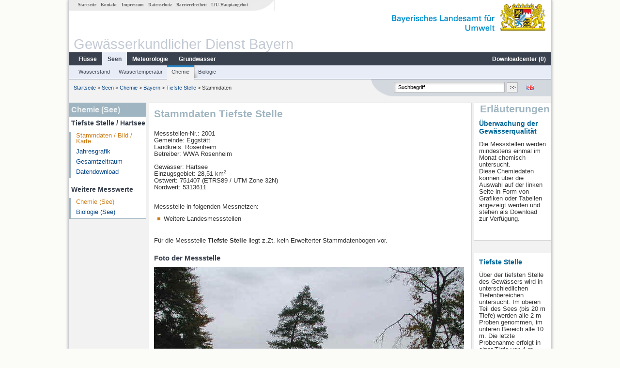

--- FILE ---
content_type: text/html; charset=utf-8
request_url: https://www.gkd.bayern.de/de/seen/chemie/bayern/tiefste-stelle-2001
body_size: 14700
content:
<!DOCTYPE html>
<html lang="de">
<head>
    <meta charset="utf-8">
    <meta http-equiv="X-UA-Compatible" content="IE=edge">
    <meta name="viewport" content="width=device-width, initial-scale=1">
    <title>Chemie (See): Stammdaten Tiefste Stelle / Hartsee</title>
    <link href="https://www.gkd.bayern.de/css/style.20231129.css" rel="stylesheet">
    <link href="https://media.gkd.bayern.de/js/jquery-ui-1.13.2/jquery-ui.min.css" rel="stylesheet">
    <link rel="icon" href="https://www.gkd.bayern.de/favicon.ico">
    <link rel="canonical" href="https://www.gkd.bayern.de/de/seen/chemie/bayern/tiefste-stelle-2001" />
    <meta name="description" content=""><meta name="keywords" content="Gewässerkundlicher Dienst,Bayern,Messdaten,Gewässerkunde,Download,Abfluss,Grundwasser,Grundwasserstand,Niederschlag,Wassertemperatur,Fluss,See,Gewaesser,Wasserstand,GKD,Gewässerchemie"><meta name="robots" content="index, follow"><link href="https://media.gkd.bayern.de/js/leaflet/leaflet.css" rel="stylesheet"><link href="https://media.gkd.bayern.de/js/leaflet/leaflet-markercluster/dist/MarkerCluster.css" rel="stylesheet"><link href="https://media.gkd.bayern.de/js/leaflet/leaflet-markercluster/dist/MarkerCluster.Default.css" rel="stylesheet"><script src="https://media.gkd.bayern.de/js/jquery-3.7.0/jquery.min.js"></script><script src="https://media.gkd.bayern.de/js/jquery/jquery.maphilight.min.js"></script></head>

<body>
<a title="#" name="top"></a>
<div id="center" class="wide">
    <div id="kopf">
        <div id="schriftzug">
            <div id="navi_meta"><ul><li class=""><a href="https://www.gkd.bayern.de/de/" title="Startseite" id="Startseite">Startseite</a></li><li class=" append_mobile"><a href="https://www.gkd.bayern.de/de/kontakt" title="Kontakt" id="Kontakt">Kontakt</a></li><li class=" append_mobile"><a href="https://www.gkd.bayern.de/de/impressum" title="Impressum" id="Impressum">Impressum</a></li><li class=" append_mobile"><a href="https://www.gkd.bayern.de/de/datenschutz" title="Datenschutz" id="Datenschutz">Datenschutz</a></li><li class=""><a href="https://www.gkd.bayern.de/de/barrierefreiheit" title="Barrierefreiheit" id="Barrierefreiheit">Barrierefreiheit</a></li><li class=""><a href="https://www.lfu.bayern.de/" target="_blank" id="LfU-Hauptangebot">LfU-Hauptangebot</a></li></ul></div>
            <div id="lfu"><img src="https://www.gkd.bayern.de/images/layout/schriftzug_l.png" alt="Bayerisches Landesamt f&uuml;r Umwelt"></div>
        </div>
        <div id="kopfgrafik">Gewässerkundlicher Dienst Bayern</div>
        <div id="navi_horizontal_container">
            <div id="navi_horizontal">
                <ul><li class=""><a href="https://www.gkd.bayern.de/de/fluesse" id="Fl&uuml;sse">Fl&uuml;sse</a><ul class="hide"><li class=""><a href="https://www.gkd.bayern.de/de/fluesse/wasserstand" id="Wasserstand">Wasserstand</a></li><li class=""><a href="https://www.gkd.bayern.de/de/fluesse/abfluss" id="Abfluss">Abfluss</a></li><li class=""><a href="https://www.gkd.bayern.de/de/fluesse/wassertemperatur" id="Wassertemperatur">Wassertemperatur</a></li><li class=""><a href="https://www.gkd.bayern.de/de/fluesse/schwebstoff" id="Schwebstoff">Schwebstoff</a></li><li class=""><a href="https://www.gkd.bayern.de/de/fluesse/chemie" id="Chemie">Chemie</a></li><li class=""><a href="https://www.gkd.bayern.de/de/fluesse/biologie" id="Biologie">Biologie</a></li></ul></li><li class="active"><a href="https://www.gkd.bayern.de/de/seen" class="active" id="Seen">Seen</a><ul class="hide"><li class=""><a href="https://www.gkd.bayern.de/de/seen/wasserstand" id="Wasserstand">Wasserstand</a></li><li class=""><a href="https://www.gkd.bayern.de/de/seen/wassertemperatur" id="Wassertemperatur">Wassertemperatur</a></li><li class=""><a href="https://www.gkd.bayern.de/de/seen/chemie" id="Chemie">Chemie</a></li><li class=""><a href="https://www.gkd.bayern.de/de/seen/biologie" id="Biologie">Biologie</a></li></ul></li><li class=""><a href="https://www.gkd.bayern.de/de/meteo" id="Meteorologie">Meteorologie</a><ul class="hide"><li class=""><a href="https://www.gkd.bayern.de/de/meteo/niederschlag" id="Niederschlag">Niederschlag</a></li><li class=""><a href="https://www.gkd.bayern.de/de/meteo/schnee" id="Schnee">Schnee</a></li><li class=""><a href="https://www.gkd.bayern.de/de/meteo/lufttemperatur" id="Lufttemperatur">Lufttemperatur</a></li><li class=""><a href="https://www.gkd.bayern.de/de/meteo/luftfeuchte" id="Relative Luftfeuchte">Relative Luftfeuchte</a></li><li class=""><a href="https://www.gkd.bayern.de/de/meteo/wind" id="Wind">Wind</a></li><li class=""><a href="https://www.gkd.bayern.de/de/meteo/globalstrahlung" id="Globalstrahlung">Globalstrahlung</a></li><li class=""><a href="https://www.gkd.bayern.de/de/meteo/luftdruck" id="Luftdruck">Luftdruck</a></li></ul></li><li class=""><a href="https://www.gkd.bayern.de/de/grundwasser" id="Grundwasser">Grundwasser</a><ul class="hide"><li class=""><a href="https://www.gkd.bayern.de/de/grundwasser/oberesstockwerk" id="Wasserstand oberes Stockwerk">Wasserstand oberes Stockwerk</a></li><li class=""><a href="https://www.gkd.bayern.de/de/grundwasser/tieferestockwerke" id="Wasserstand tiefere Stockwerke">Wasserstand tiefere Stockwerke</a></li><li class=""><a href="https://www.gkd.bayern.de/de/grundwasser/quellschuettung" id="Quellsch&uuml;ttung">Quellsch&uuml;ttung</a></li><li class=""><a href="https://www.gkd.bayern.de/de/grundwasser/quelltemperatur" id="Quelltemperatur">Quelltemperatur</a></li><li class=""><a href="https://www.gkd.bayern.de/de/grundwasser/chemie" id="Chemie">Chemie</a></li></ul></li><li class=" float_right"><a href="https://www.gkd.bayern.de/de/downloadcenter" id="downloadcenter">Downloadcenter (<span class="downloadanz">0</span>)</a><ul class="hide"><li class=""><a href="https://www.gkd.bayern.de/de/downloadcenter" id="Download-Korb">Download-Korb</a></li><li class=""><a href="https://www.gkd.bayern.de/de/downloadcenter/wizard" id="Messstellenauswahl">Messstellenauswahl</a></li></ul></li></ul>            </div>

            <div id="navi_horizontal_sub">
                <ul><li class=""><a href="https://www.gkd.bayern.de/de/seen/wasserstand" id="Wasserstand">Wasserstand</a></li><li class=""><a href="https://www.gkd.bayern.de/de/seen/wassertemperatur" id="Wassertemperatur">Wassertemperatur</a></li><li class="active"><a href="https://www.gkd.bayern.de/de/seen/chemie" class="active" id="Chemie">Chemie</a></li><li class=""><a href="https://www.gkd.bayern.de/de/seen/biologie" id="Biologie">Biologie</a></li></ul>            </div>
        </div>
    </div>

    <div id="content">
        <div id="surfpfad">
            <ul>
                <li><a href="https://www.gkd.bayern.de/de/">Startseite</a> &gt;</li><li> <a href="https://www.gkd.bayern.de/de/seen">Seen</a> &gt;</li><li> <a href="https://www.gkd.bayern.de/de/seen/chemie">Chemie</a> &gt;</li><li> <a href="https://www.gkd.bayern.de/de/seen/chemie/bayern">Bayern</a> &gt;</li><li> <a href="https://www.gkd.bayern.de/de/seen/chemie/bayern/tiefste-stelle-2001">Tiefste Stelle</a> &gt;</li><li> Stammdaten</li>
            </ul>

            <div id="kopfsymbole">
                <ul style="padding-left:15px;">
                    <li><a id="translatePage" href="https://www.gkd.bayern.de/en/lakes/chemistry/bayern/tiefste-stelle-2001"><img alt="English version" title="English version" src="https://www.gkd.bayern.de/images/symbole/gb.png" /></a></li>                </ul>
                <form action="https://www.gkd.bayern.de/de/search" method="get" name="searchform">
                    <input onclick="if(this.value=='Suchbegriff') this.value='';" type="text" name="suche" id="q"
                           value="Suchbegriff" size="18" maxlength="128"/>
                    <input type="submit" id="submit" value="&gt;&gt;"/>
                </form>
            </div>
            <!--/UdmComment-->

            <!-- id = surfpfad -->
        </div>
        <!-- Janus Header End -->


        <div id="navi_links_3c"><div class="row"><div class="col">
<div class="header">Chemie (See)</div>
<h4 style="margin: 5px 0 5px 5px">Tiefste Stelle / Hartsee</h4>
<ul><li><a class="active" href="https://www.gkd.bayern.de/de/seen/chemie/bayern/tiefste-stelle-2001">Stammdaten / Bild / Karte</a></li>
<li><a class="" href="https://www.gkd.bayern.de/de/seen/chemie/bayern/tiefste-stelle-2001/jahreswerte">Jahresgrafik</a></li>
<li><a class="" href="https://www.gkd.bayern.de/de/seen/chemie/bayern/tiefste-stelle-2001/gesamtzeitraum">Gesamtzeitraum</a></li><li><a class="" href="https://www.gkd.bayern.de/de/seen/chemie/bayern/tiefste-stelle-2001/download">Datendownload</a></li>
</ul><h4 style="margin: 15px 0 5px 5px">Weitere Messwerte</h4><ul><li><a href="https://www.gkd.bayern.de/de/seen/chemie/bayern/tiefste-stelle-2001" class="active">Chemie (See)</a></li><li><a href="https://www.gkd.bayern.de/de/seen/biologie/bayern/tiefste-stelle-2001">Biologie (See)</a></li></ul></div></div></div>        <div id="content_3c" class="col3"><div class="row">
    <div class="heading"><h1>Stammdaten Tiefste Stelle</h1></div>
    <div class="col">
        <p>
            Messstellen-Nr.: 2001 <br>
            Gemeinde: Eggstätt<br>
            Landkreis: Rosenheim<br>
            Betreiber: WWA Rosenheim<br>
        </p>
        <p>
            Gew&auml;sser: Hartsee<br>
            Einzugsgebiet: 28,51 km<sup>2</sup><br>
            Ostwert: 751407&nbsp;(ETRS89 / UTM Zone 32N) <br>
            Nordwert: 5313611<br>
            <br>
        </p>

        Messstelle in folgenden Messnetzen:<br />        <ul class="linkliste">
        <li>Weitere Landesmessstellen</li>        </ul>

        <p>F&uuml;r die Messstelle <strong>Tiefste Stelle</strong> liegt z.Zt. kein Erweiterter Stammdatenbogen vor.</p>        <h2>Foto der Messstelle</h2><img src="https://www.gkd.bayern.de/files/qualitaet_fotos/2001.jpg" style="width:640px;" alt="Foto der Messstelle" /><h2>Lage der Messstelle Tiefste Stelle / Hartsee</h2><div id="Map" style="background-color:#fff;height: 500px"></div><br /><div id="lagetabelle"><table  class="tblsort"><caption>Messstellen im Umkreis</caption><thead><tr><th  class="left" data-sorter="text">Messstelle</th><th  class="left">Rubrik</th></tr></thead><tbody><tr  class="row2" data-messnetze="ap fluesse"><td  class="left" data-text="Rosenheim o.d. Mangfallmündung"><a href="https://www.gkd.bayern.de/de/search/go?suche=fluesse.abfluss&id=18001508"><img src="https://media.gkd.bayern.de/symbole/link_intern.gif" style="width:18px; height:12px; border:0;" alt="Symbol">Rosenheim o.d. Mangfallmündung</a></td><td  class="left" data-text="Fl&uuml;sse: Abfluss18001508">Fl&uuml;sse: Abfluss, Wasserstand, Wassertemperatur, Wassertemperatur, Schwebstoff</td></tr><tr  class="row" data-messnetze="ap fluesse"><td  class="left" data-text="Wasserburg"><a href="https://www.gkd.bayern.de/de/search/go?suche=fluesse.abfluss&id=18003004"><img src="https://media.gkd.bayern.de/symbole/link_intern.gif" style="width:18px; height:12px; border:0;" alt="Symbol">Wasserburg</a></td><td  class="left" data-text="Fl&uuml;sse: Abfluss18003004">Fl&uuml;sse: Abfluss, Wasserstand, Wassertemperatur, Wassertemperatur, Schwebstoff</td></tr><tr  class="row2" data-messnetze="ap fluesse"><td  class="left" data-text="Mühlhausen"><a href="https://www.gkd.bayern.de/de/search/go?suche=fluesse.abfluss&id=18194503"><img src="https://media.gkd.bayern.de/symbole/link_intern.gif" style="width:18px; height:12px; border:0;" alt="Symbol">Mühlhausen</a></td><td  class="left" data-text="Fl&uuml;sse: Abfluss18194503">Fl&uuml;sse: Abfluss, Wasserstand</td></tr><tr  class="row" data-messnetze="ap fluesse"><td  class="left" data-text="Nußdorf"><a href="https://www.gkd.bayern.de/de/search/go?suche=fluesse.abfluss&id=18196000"><img src="https://media.gkd.bayern.de/symbole/link_intern.gif" style="width:18px; height:12px; border:0;" alt="Symbol">Nußdorf</a></td><td  class="left" data-text="Fl&uuml;sse: Abfluss18196000">Fl&uuml;sse: Abfluss, Wasserstand</td></tr><tr  class="static"><td  class="left" colspan="2"><img src="https://media.gkd.bayern.de/symbole/link_intern.gif" width="18" height="12" alt="Symbol">
<a href="https://www.gkd.bayern.de/de/seen/chemie/bayern/tiefste-stelle-2001?tab=true" title="Link intern" class="toggleView">weitere Messstellen</a></td></tr></tbody></table></div>    </div>
</div></div>        <div id="navi_rechts_3c" class="col3"><div class="row"><h3 style="text-align:right">Erläuterungen</h3><div class="col"><h4><font color=006699>Überwachung der Gewässerqualität</font></h4><p><p>
Die Messstellen werden mindestens einmal im Monat chemisch untersucht. <br/>Diese Chemiedaten können über die Auswahl auf der linken Seite in Form von Grafiken oder Tabellen angezeigt werden und stehen als Download zur Verfügung.<br/><br/></p>

</p></div></div><div class="row"><div class="col"><h4><font color=006699>Tiefste Stelle</font></h4><p><p>
Über der tiefsten Stelle des Gewässers wird in unterschiedlichen Tiefenbereichen untersucht. Im oberen Teil des Sees (bis 20 m Tiefe) werden alle 2 m Proben genommen, im unteren Bereich alle 10 m. Die letzte Probenahme erfolgt in einer Tiefe von 1 m über dem Seegrund.
<br/>
</p></div></div></div>

        <div id="footer">
            <a href="#top" title="zum Seitenanfang"><img alt="zum Seitenanfang"
                                                                   src="https://www.gkd.bayern.de/images/symbole/top.gif"
                                                                   width="12" height="12"/></a>
            <br/>
            <hr/>
            <div id="seitenabschluss">&copy; Bayerisches Landesamt für Umwelt 2026</div>
        </div>
        <!-- id = content -->
    </div>
    <!-- id = center -->
</div>

<script>var lfu_thema="gkd",lfu_rubrik="seen",lfu_produkt="chemie",lfu_lang="de",burl="https://www.gkd.bayern.de/",shurl="https://www.gkd.bayern.de/files/",murl="https://media.gkd.bayern.de/",wsurl="https://www.gkd.bayern.de/webservices/";window.jQuery || document.write('<script src="https://www.gkd.bayern.de/js/plugins/jquery-3.7.0.min.js"><\/script>');</script><!--[if lt IE 9]><script src="https://media.gkd.bayern.de/js/es5-shim-4.5.15/es5-shim.min.js"></script><![endif]--><script type="text/javascript">var _paq = _paq || [];
                        _paq.push(['setSessionCookieTimeout', timeoutInSeconds=0]); _paq.push(['setVisitorCookieTimeout', timeoutInSeconds=7200]); _paq.push(['trackPageView']);
                        _paq.push(['enableLinkTracking']);(function() {var u="https://www.piwik.bayern.de/piwik/";_paq.push(['setTrackerUrl', u+'piwik.php']);
                        _paq.push(['setSiteId', 216]); var d=document, g=d.createElement('script'), s=d.getElementsByTagName('script')[0];
                        g.type='text/javascript'; g.async=true; g.defer=true; g.src=u+'piwik.js'; s.parentNode.insertBefore(g,s); })();</script><script src="https://www.gkd.bayern.de/js/lfu/script.20251126.js"></script><script src="https://media.gkd.bayern.de/symbole/2d_symbole.js"></script><script src="https://media.gkd.bayern.de/js/leaflet/leaflet.js"></script><script src="https://media.gkd.bayern.de/js/leaflet/L.Control.Info.js"></script><script src="https://media.gkd.bayern.de/js/leaflet/leaflet-ajax-2.1.0/dist/leaflet.ajax.min.js"></script><script src="https://media.gkd.bayern.de/js/leaflet/leaflet-markercluster/dist/leaflet.markercluster.js"></script><script src="https://media.gkd.bayern.de/js/leaflet/leaflet-groupedlayercontrol/dist/leaflet.groupedlayercontrol.min.js"></script><script src="https://media.gkd.bayern.de/js/leaflet/leaflet-svg-shape-markers/dist/leaflet-svg-shape-markers.min.js"></script><script src="https://media.gkd.bayern.de/js/leaflet/leaflet-lasso-2.2.8/leaflet-lasso.umd.min.js"></script><script src="https://www.gkd.bayern.de/js/lfu/maps.js"></script><script src="https://media.gkd.bayern.de/js/tablesorter-2.31.3/dist/js/jquery.tablesorter.min.js"></script><script src="https://media.gkd.bayern.de/js/tablesorter-2.31.3/dist/js/jquery.tablesorter.customparser.js"></script><script src="https://media.gkd.bayern.de/js/tablesorter-2.31.3/dist/js/widgets/widget-stickyHeaders.min.js"></script><script src="https://media.gkd.bayern.de/js/tablesorter-2.31.3/dist/js/widgets/widget-staticRow.min.js"></script><script>var grundwasser = new L.layerGroup();var meteo = new L.layerGroup();var seen = new L.layerGroup();var fluesse = new L.layerGroup();
LfUMap.init({"pointer":[{"p":"18001508","n":"Rosenheim o.d. Mangfallm\u00fcndung","lat":"47.8541","lon":"12.1435","uri":"https:\/\/www.gkd.bayern.de\/de\/search\/go?suche=fluesse.abfluss&id=18001508","k":"fluesse","l":["ap","fluesse"],"m":"abfluss","h":"Fl&uuml;sse: Abfluss, Wasserstand, Wassertemperatur, Wassertemperatur, Schwebstoff"},{"p":"18003004","n":"Wasserburg","lat":"48.0593","lon":"12.2343","uri":"https:\/\/www.gkd.bayern.de\/de\/search\/go?suche=fluesse.abfluss&id=18003004","k":"fluesse","l":["ap","fluesse"],"m":"abfluss","h":"Fl&uuml;sse: Abfluss, Wasserstand, Wassertemperatur, Wassertemperatur, Schwebstoff"},{"p":"18194503","n":"M\u00fchlhausen","lat":"47.7069","lon":"12.1703","uri":"https:\/\/www.gkd.bayern.de\/de\/search\/go?suche=fluesse.abfluss&id=18194503","k":"fluesse","l":["ap","fluesse"],"m":"abfluss","h":"Fl&uuml;sse: Abfluss, Wasserstand"},{"p":"18196000","n":"Nu\u00dfdorf","lat":"47.7463","lon":"12.1817","uri":"https:\/\/www.gkd.bayern.de\/de\/search\/go?suche=fluesse.abfluss&id=18196000","k":"fluesse","l":["ap","fluesse"],"m":"abfluss","h":"Fl&uuml;sse: Abfluss, Wasserstand"},{"p":"18199008","n":"Stephanskirchen","lat":"47.8501","lon":"12.1871","uri":"https:\/\/www.gkd.bayern.de\/de\/search\/go?suche=fluesse.abfluss&id=18199008","k":"fluesse","l":["ap","fluesse"],"m":"abfluss","h":"Fl&uuml;sse: Abfluss, Wasserstand"},{"p":"18209000","n":"Rosenheim","lat":"47.8448","lon":"12.1254","uri":"https:\/\/www.gkd.bayern.de\/de\/search\/go?suche=fluesse.abfluss&id=18209000","k":"fluesse","l":["ap","fluesse"],"m":"abfluss","h":"Fl&uuml;sse: Abfluss, Wasserstand, Wassertemperatur, Wassertemperatur"},{"p":"18209001","n":"Rosenheim (virtuell)","lat":"47.8450","lon":"12.1261","uri":"https:\/\/www.gkd.bayern.de\/de\/search\/go?suche=fluesse.abfluss&id=18209001","k":"fluesse","l":["ap","fluesse"],"m":"abfluss","h":"Fl&uuml;sse: Abfluss"},{"p":"18312010","n":"Rosenheim Q","lat":"47.8501","lon":"12.1206","uri":"https:\/\/www.gkd.bayern.de\/de\/search\/go?suche=fluesse.abfluss&id=18312010","k":"fluesse","l":["ap","fluesse"],"m":"abfluss","h":"Fl&uuml;sse: Abfluss"},{"p":"18322002","n":"Weichselbaum","lat":"47.9801","lon":"12.2122","uri":"https:\/\/www.gkd.bayern.de\/de\/search\/go?suche=fluesse.abfluss&id=18322002","k":"fluesse","l":["ap","fluesse"],"m":"abfluss","h":"Fl&uuml;sse: Abfluss, Wasserstand"},{"p":"18346000","n":"Anger","lat":"48.0239","lon":"12.1479","uri":"https:\/\/www.gkd.bayern.de\/de\/search\/go?suche=fluesse.abfluss&id=18346000","k":"fluesse","l":["ap","fluesse"],"m":"abfluss","h":"Fl&uuml;sse: Abfluss, Wasserstand"},{"p":"18403002","n":"Seebruck","lat":"47.9344","lon":"12.4802","uri":"https:\/\/www.gkd.bayern.de\/de\/search\/go?suche=fluesse.abfluss&id=18403002","k":"fluesse","l":["ap","fluesse"],"m":"abfluss","h":"Fl&uuml;sse: Abfluss, Wasserstand, Wassertemperatur, Wassertemperatur"},{"p":"18405008","n":"Altenmarkt a. d. A.","lat":"48.0035","lon":"12.5317","uri":"https:\/\/www.gkd.bayern.de\/de\/search\/go?suche=fluesse.abfluss&id=18405008","k":"fluesse","l":["ap","fluesse"],"m":"abfluss","h":"Fl&uuml;sse: Abfluss, Wasserstand, Wassertemperatur, Wassertemperatur"},{"p":"18407003","n":"Trostberg","lat":"48.0271","lon":"12.5553","uri":"https:\/\/www.gkd.bayern.de\/de\/search\/go?suche=fluesse.abfluss&id=18407003","k":"fluesse","l":["ap","fluesse"],"m":"abfluss","h":"Fl&uuml;sse: Abfluss, Wasserstand"},{"p":"18409009","n":"Trostberg","lat":"48.0274","lon":"12.5550","uri":"https:\/\/www.gkd.bayern.de\/de\/search\/go?suche=fluesse.abfluss&id=18409009","k":"fluesse","l":["ap","fluesse"],"m":"abfluss","h":"Fl&uuml;sse: Abfluss, Wasserstand"},{"p":"18454003","n":"Staudach","lat":"47.7814","lon":"12.4756","uri":"https:\/\/www.gkd.bayern.de\/de\/search\/go?suche=fluesse.abfluss&id=18454003","k":"fluesse","l":["ap","fluesse"],"m":"abfluss","h":"Fl&uuml;sse: Abfluss, Wasserstand, Wassertemperatur, Wassertemperatur, Schwebstoff"},{"p":"18459007","n":"M\u00fchlau","lat":"47.7280","lon":"12.3969","uri":"https:\/\/www.gkd.bayern.de\/de\/search\/go?suche=fluesse.abfluss&id=18459007","k":"fluesse","l":["ap","fluesse"],"m":"abfluss","h":"Fl&uuml;sse: Abfluss, Wasserstand"},{"p":"18460403","n":"\u00dcbersee","lat":"47.8210","lon":"12.4810","uri":"https:\/\/www.gkd.bayern.de\/de\/search\/go?suche=fluesse.abfluss&id=18460403","k":"fluesse","l":["ap","fluesse"],"m":"abfluss","h":"Fl&uuml;sse: Abfluss, Wasserstand"},{"p":"18461257","n":"Bernau","lat":"47.8182","lon":"12.3836","uri":"https:\/\/www.gkd.bayern.de\/de\/search\/go?suche=fluesse.abfluss&id=18461257","k":"fluesse","l":["ap","fluesse"],"m":"abfluss","h":"Fl&uuml;sse: Abfluss, Wasserstand, Wassertemperatur, Wassertemperatur"},{"p":"18462205","n":"Aschau","lat":"47.7806","lon":"12.3237","uri":"https:\/\/www.gkd.bayern.de\/de\/search\/go?suche=fluesse.abfluss&id=18462205","k":"fluesse","l":["ap","fluesse"],"m":"abfluss","h":"Fl&uuml;sse: Abfluss, Wasserstand, Wassertemperatur, Wassertemperatur"},{"p":"18463004","n":"Prien","lat":"47.8554","lon":"12.3410","uri":"https:\/\/www.gkd.bayern.de\/de\/search\/go?suche=fluesse.abfluss&id=18463004","k":"fluesse","l":["ap","fluesse"],"m":"abfluss","h":"Fl&uuml;sse: Abfluss, Wasserstand"},{"p":"18463006","n":"Prien (virtuell)","lat":"47.8555","lon":"12.3415","uri":"https:\/\/www.gkd.bayern.de\/de\/search\/go?suche=fluesse.abfluss&id=18463006","k":"fluesse","l":["ap","fluesse"],"m":"abfluss","h":"Fl&uuml;sse: Abfluss"},{"p":"18465000","n":"Dickertsm\u00fchle","lat":"47.8405","lon":"12.3502","uri":"https:\/\/www.gkd.bayern.de\/de\/search\/go?suche=fluesse.abfluss&id=18465000","k":"fluesse","l":["ap","fluesse"],"m":"abfluss","h":"Fl&uuml;sse: Abfluss, Wasserstand"},{"p":"18465600","n":"Bergen","lat":"47.8103","lon":"12.5729","uri":"https:\/\/www.gkd.bayern.de\/de\/search\/go?suche=fluesse.abfluss&id=18465600","k":"fluesse","l":["ap","fluesse"],"m":"abfluss","h":"Fl&uuml;sse: Abfluss, Wasserstand"},{"p":"18466002","n":"Grabenst\u00e4tt","lat":"47.8459","lon":"12.5161","uri":"https:\/\/www.gkd.bayern.de\/de\/search\/go?suche=fluesse.abfluss&id=18466002","k":"fluesse","l":["ap","fluesse"],"m":"abfluss","h":"Fl&uuml;sse: Abfluss, Wasserstand"},{"p":"18483500","n":"Stein bei Altenmarkt","lat":"47.9912","lon":"12.5424","uri":"https:\/\/www.gkd.bayern.de\/de\/search\/go?suche=fluesse.abfluss&id=18483500","k":"fluesse","l":["ap","fluesse"],"m":"abfluss","h":"Fl&uuml;sse: Abfluss, Wasserstand"},{"p":"18002001","n":"Rosenheim u.d. Mangfallm\u00fcndung","lat":"47.8613","lon":"12.1354","uri":"https:\/\/www.gkd.bayern.de\/de\/search\/go?suche=fluesse.wasserstand&id=18002001","k":"fluesse","l":["ap","fluesse"],"m":"wasserstand","h":"Fl&uuml;sse: Wasserstand"},{"p":"18312009","n":"Rosenheim","lat":"47.8501","lon":"12.1206","uri":"https:\/\/www.gkd.bayern.de\/de\/search\/go?suche=fluesse.wasserstand&id=18312009","k":"fluesse","l":["ap","fluesse"],"m":"wasserstand","h":"Fl&uuml;sse: Wasserstand, Wassertemperatur, Wassertemperatur"},{"p":"18197501","n":"Krottenm\u00fchl","lat":"47.8874","lon":"12.2455","uri":"https:\/\/www.gkd.bayern.de\/de\/search\/go?suche=seen.wasserstand&id=18197501","k":"seen","l":["ap","seen"],"m":"wasserstand","h":"Seen: Wasserstand"},{"p":"18400503","n":"Stock","lat":"47.8612","lon":"12.3657","uri":"https:\/\/www.gkd.bayern.de\/de\/search\/go?suche=seen.wasserstand&id=18400503","k":"seen","l":["ap","seen"],"m":"wasserstand","h":"Seen: Wasserstand, Wassertemperatur, Wassertemperatur"},{"p":"18471555","n":"Pelham","lat":"47.9337","lon":"12.3439","uri":"https:\/\/www.gkd.bayern.de\/de\/search\/go?suche=seen.wasserstand&id=18471555","k":"seen","l":["ap","seen"],"m":"wasserstand","h":"Seen: Wasserstand"},{"p":"18486509","n":"Seegatterl","lat":"47.6870","lon":"12.5687","uri":"https:\/\/www.gkd.bayern.de\/de\/search\/go?suche=seen.wasserstand&id=18486509","k":"seen","l":["ap","seen"],"m":"wasserstand","h":"Seen: Wasserstand, Wassertemperatur, Wassertemperatur"},{"p":"18471655","n":"Eggst\u00e4tt","lat":"47.9298","lon":"12.3715","uri":"https:\/\/www.gkd.bayern.de\/de\/search\/go?suche=seen.wasserstand&id=18471655","k":"seen","l":["ap","seen"],"m":"wasserstand","h":"Seen: Wasserstand"},{"p":"11938","n":"Kirchdorf Bruecke","lat":"47.7819","lon":"12.1261","uri":"https:\/\/www.gkd.bayern.de\/de\/search\/go?suche=fluesse.chemie&id=11938","k":"fluesse","l":["ap","fluesse"],"m":"chemie","h":"Fl&uuml;sse: Chemie"},{"p":"12341","n":"Staudach Messstation","lat":"47.7820","lon":"12.4757","uri":"https:\/\/www.gkd.bayern.de\/de\/search\/go?suche=fluesse.chemie&id=12341","k":"fluesse","l":["ap","fluesse"],"m":"chemie","h":"Fl&uuml;sse: Chemie, Biologie"},{"p":"12074","n":"Br\u00fccke Heiligenblut","lat":"47.8395","lon":"12.1185","uri":"https:\/\/www.gkd.bayern.de\/de\/search\/go?suche=fluesse.chemie&id=12074","k":"fluesse","l":["ap","fluesse"],"m":"chemie","h":"Fl&uuml;sse: Chemie"},{"p":"12084","n":"Br\u00fccke \u00f6stl. Pfaffenhofen","lat":"47.8942","lon":"12.1376","uri":"https:\/\/www.gkd.bayern.de\/de\/search\/go?suche=fluesse.chemie&id=12084","k":"fluesse","l":["ap","fluesse"],"m":"chemie","h":"Fl&uuml;sse: Chemie, Biologie"},{"p":"12126","n":"uh. Br\u00fccke Unter\u00fcbermoos","lat":"48.0480","lon":"12.1241","uri":"https:\/\/www.gkd.bayern.de\/de\/search\/go?suche=fluesse.chemie&id=12126","k":"fluesse","l":["ap","fluesse"],"m":"chemie","h":"Fl&uuml;sse: Chemie, Biologie"},{"p":"12548","n":"Bahnbr. oh. M\u00fcndung","lat":"48.0048","lon":"12.5410","uri":"https:\/\/www.gkd.bayern.de\/de\/search\/go?suche=fluesse.chemie&id=12548","k":"fluesse","l":["ap","fluesse"],"m":"chemie","h":"Fl&uuml;sse: Chemie"},{"p":"105675","n":"oh. Br\u00fccke Rain","lat":"47.8832","lon":"12.2831","uri":"https:\/\/www.gkd.bayern.de\/de\/search\/go?suche=fluesse.chemie&id=105675","k":"fluesse","l":["ap","fluesse"],"m":"chemie","h":"Fl&uuml;sse: Chemie, Biologie"},{"p":"111756","n":"05_K\u00f6nigswart","lat":"48.1327","lon":"12.2502","uri":"https:\/\/www.gkd.bayern.de\/de\/search\/go?suche=fluesse.chemie&id=111756","k":"fluesse","l":["ap","fluesse"],"m":"chemie","h":"Fl&uuml;sse: Chemie"},{"p":"111817","n":"Sims 2 Krottenhausm\u00fchl","lat":"47.8471","lon":"12.1809","uri":"https:\/\/www.gkd.bayern.de\/de\/search\/go?suche=fluesse.chemie&id=111817","k":"fluesse","l":["ap","fluesse"],"m":"chemie","h":"Fl&uuml;sse: Chemie"},{"p":"115692","n":"Pegel Grabenst\u00e4tt","lat":"47.8460","lon":"12.5161","uri":"https:\/\/www.gkd.bayern.de\/de\/search\/go?suche=fluesse.chemie&id=115692","k":"fluesse","l":["ap","fluesse"],"m":"chemie","h":"Fl&uuml;sse: Chemie"},{"p":"115694","n":"Uh. Br. Schlosstra\u00dfe (ehem. Pegel Grabenst\u00e4tt)","lat":"47.8439","lon":"12.5432","uri":"https:\/\/www.gkd.bayern.de\/de\/search\/go?suche=fluesse.chemie&id=115694","k":"fluesse","l":["ap","fluesse"],"m":"chemie","h":"Fl&uuml;sse: Chemie, Biologie"},{"p":"132350","n":"uh. Br\u00fccke Sportplatz Edling","lat":"48.0615","lon":"12.1642","uri":"https:\/\/www.gkd.bayern.de\/de\/search\/go?suche=fluesse.chemie&id=132350","k":"fluesse","l":["ap","fluesse"],"m":"chemie","h":"Fl&uuml;sse: Chemie, Biologie"},{"p":"176882","n":"Br\u00fccke bei K\u00e4s, St. 2094","lat":"47.9549","lon":"12.4603","uri":"https:\/\/www.gkd.bayern.de\/de\/search\/go?suche=fluesse.chemie&id=176882","k":"fluesse","l":["ap","fluesse"],"m":"chemie","h":"Fl&uuml;sse: Chemie, Biologie"},{"p":"216267","n":"Br\u00fccke Ahornstra\u00dfe ","lat":"47.8302","lon":"12.1535","uri":"https:\/\/www.gkd.bayern.de\/de\/search\/go?suche=fluesse.chemie&id=216267","k":"fluesse","l":["ap","fluesse"],"m":"chemie","h":"Fl&uuml;sse: Chemie"},{"p":"216269","n":"Br\u00fccke Gars ","lat":"48.1507","lon":"12.2815","uri":"https:\/\/www.gkd.bayern.de\/de\/search\/go?suche=fluesse.chemie&id=216269","k":"fluesse","l":["ap","fluesse"],"m":"chemie","h":"Fl&uuml;sse: Chemie"},{"p":"12439","n":"Insel oh. Poing","lat":"47.9679","lon":"12.5114","uri":"https:\/\/www.gkd.bayern.de\/de\/search\/go?suche=fluesse.chemie&id=12439","k":"fluesse","l":["ap","fluesse"],"m":"chemie","h":"Fl&uuml;sse: Chemie"},{"p":"2138","n":"Tiefste Stelle, Weitsee","lat":"47.8807","lon":"12.4558","uri":"https:\/\/www.gkd.bayern.de\/de\/search\/go?suche=seen.chemie&id=2138","k":"seen","l":["ap","seen"],"m":"chemie","h":"Seen: Chemie, Biologie"},{"p":"2023","n":"Tiefste Stelle, Hauptbecken","lat":"47.9016","lon":"12.3469","uri":"https:\/\/www.gkd.bayern.de\/de\/search\/go?suche=seen.chemie&id=2023","k":"seen","l":["ap","seen"],"m":"chemie","h":"Seen: Chemie, Biologie"},{"p":"111742","n":"06_Unterm\u00fchle","lat":"47.9672","lon":"12.1613","uri":"https:\/\/www.gkd.bayern.de\/de\/search\/go?suche=fluesse.chemie&id=111742","k":"fluesse","l":["ap","fluesse"],"m":"chemie","h":"Fl&uuml;sse: Chemie"},{"p":"115686","n":"Pegel \u00dcbersee","lat":"47.8210","lon":"12.4812","uri":"https:\/\/www.gkd.bayern.de\/de\/search\/go?suche=fluesse.chemie&id=115686","k":"fluesse","l":["ap","fluesse"],"m":"chemie","h":"Fl&uuml;sse: Chemie, Biologie"},{"p":"2001","n":"Tiefste Stelle","lat":"47.9265","lon":"12.3657","uri":"https:\/\/www.gkd.bayern.de\/de\/search\/go?suche=seen.chemie&id=2001","k":"seen","l":["ap","seen"],"m":"chemie","h":"Seen: Chemie, Biologie"},{"p":"2006","n":"Tiefste Stelle","lat":"47.9020","lon":"12.1752","uri":"https:\/\/www.gkd.bayern.de\/de\/search\/go?suche=seen.chemie&id=2006","k":"seen","l":["ap","seen"],"m":"chemie","h":"Seen: Chemie, Biologie"},{"p":"2049","n":"Tiefste Stelle","lat":"47.9328","lon":"12.3501","uri":"https:\/\/www.gkd.bayern.de\/de\/search\/go?suche=seen.chemie&id=2049","k":"seen","l":["ap","seen"],"m":"chemie","h":"Seen: Chemie, Biologie"},{"p":"2084","n":"Tiefste Stelle","lat":"47.8782","lon":"12.2469","uri":"https:\/\/www.gkd.bayern.de\/de\/search\/go?suche=seen.chemie&id=2084","k":"seen","l":["ap","seen"],"m":"chemie","h":"Seen: Chemie, Biologie"},{"p":"2129","n":"Tiefste Stelle","lat":"47.6853","lon":"12.5683","uri":"https:\/\/www.gkd.bayern.de\/de\/search\/go?suche=seen.chemie&id=2129","k":"seen","l":["ap","seen"],"m":"chemie","h":"Seen: Chemie, Biologie"},{"p":"12438","n":"Poing, oh. Insel; Fkm 54,1","lat":"47.9715","lon":"12.5064","uri":"https:\/\/www.gkd.bayern.de\/de\/search\/go?suche=fluesse.chemie&id=12438","k":"fluesse","l":["ap","fluesse"],"m":"chemie","h":"Fl&uuml;sse: Chemie, Biologie"},{"p":"124243","n":" Gr\u00f6ben Nr.2,  Br. oh. LK-Grenze","lat":"48.1289","lon":"12.4257","uri":"https:\/\/www.gkd.bayern.de\/de\/search\/go?suche=fluesse.chemie&id=124243","k":"fluesse","l":["ap","fluesse"],"m":"chemie","h":"Fl&uuml;sse: Chemie"},{"p":"11935","n":"Br. E\u00dfbaum-Holzmann","lat":"47.7603","lon":"12.2040","uri":"https:\/\/www.gkd.bayern.de\/de\/search\/go?suche=fluesse.chemie&id=11935","k":"fluesse","l":["ap","fluesse"],"m":"chemie","h":"Fl&uuml;sse: Chemie, Biologie"},{"p":"11937","n":"uh Br\u00fccke s\u00fcdl. Seilenau","lat":"47.7409","lon":"12.1383","uri":"https:\/\/www.gkd.bayern.de\/de\/search\/go?suche=fluesse.chemie&id=11937","k":"fluesse","l":["ap","fluesse"],"m":"chemie","h":"Fl&uuml;sse: Chemie, Biologie"},{"p":"12133","n":"Wasserburg, uh Kapuzinerinsel","lat":"48.0599","lon":"12.2269","uri":"https:\/\/www.gkd.bayern.de\/de\/search\/go?suche=fluesse.chemie&id=12133","k":"fluesse","l":["ap","fluesse"],"m":"chemie","h":"Fl&uuml;sse: Chemie, Biologie"},{"p":"12331","n":"Unterw\u00f6ssen, n\u00f6rdl. Br. B305","lat":"47.7382","lon":"12.4588","uri":"https:\/\/www.gkd.bayern.de\/de\/search\/go?suche=fluesse.chemie&id=12331","k":"fluesse","l":["ap","fluesse"],"m":"chemie","h":"Fl&uuml;sse: Chemie, Biologie"},{"p":"12361","n":"Br. uh. JVA-Geb\u00e4ude","lat":"47.8203","lon":"12.4260","uri":"https:\/\/www.gkd.bayern.de\/de\/search\/go?suche=fluesse.chemie&id=12361","k":"fluesse","l":["ap","fluesse"],"m":"chemie","h":"Fl&uuml;sse: Chemie, Biologie"},{"p":"12380","n":"Einfang, 100m uh Einm\u00fcndung Schwarze Ache","lat":"47.7920","lon":"12.5808","uri":"https:\/\/www.gkd.bayern.de\/de\/search\/go?suche=fluesse.chemie&id=12380","k":"fluesse","l":["ap","fluesse"],"m":"chemie","h":"Fl&uuml;sse: Chemie, Biologie"},{"p":"12396","n":"Br\u00fccke nordwestl. v. Bayern","lat":"47.7967","lon":"12.5282","uri":"https:\/\/www.gkd.bayern.de\/de\/search\/go?suche=fluesse.chemie&id=12396","k":"fluesse","l":["ap","fluesse"],"m":"chemie","h":"Fl&uuml;sse: Chemie, Biologie"},{"p":"12417","n":"Br\u00fccke Seebruck","lat":"47.9338","lon":"12.4797","uri":"https:\/\/www.gkd.bayern.de\/de\/search\/go?suche=fluesse.chemie&id=12417","k":"fluesse","l":["ap","fluesse"],"m":"chemie","h":"Fl&uuml;sse: Chemie"},{"p":"12540","n":"Steinerne Br. in Stein (Bio 300m oh.)","lat":"47.9840","lon":"12.5432","uri":"https:\/\/www.gkd.bayern.de\/de\/search\/go?suche=fluesse.chemie&id=12540","k":"fluesse","l":["ap","fluesse"],"m":"chemie","h":"Fl&uuml;sse: Chemie, Biologie"},{"p":"96546","n":"Br\u00fccke St. 2092, Pegel Prien","lat":"47.8555","lon":"12.3403","uri":"https:\/\/www.gkd.bayern.de\/de\/search\/go?suche=fluesse.chemie&id=96546","k":"fluesse","l":["ap","fluesse"],"m":"chemie","h":"Fl&uuml;sse: Chemie, Biologie"},{"p":"96772","n":"oh. Stra\u00dfenbr\u00fccke","lat":"47.7933","lon":"12.2007","uri":"https:\/\/www.gkd.bayern.de\/de\/search\/go?suche=fluesse.chemie&id=96772","k":"fluesse","l":["ap","fluesse"],"m":"chemie","h":"Fl&uuml;sse: Chemie, Biologie"},{"p":"102012","n":"Br\u00fccke bei Hart","lat":"48.0360","lon":"12.1393","uri":"https:\/\/www.gkd.bayern.de\/de\/search\/go?suche=fluesse.chemie&id=102012","k":"fluesse","l":["ap","fluesse"],"m":"chemie","h":"Fl&uuml;sse: Chemie"},{"p":"105686","n":"03_Staustufe Feldkirchen","lat":"47.9645","lon":"12.1552","uri":"https:\/\/www.gkd.bayern.de\/de\/search\/go?suche=fluesse.chemie&id=105686","k":"fluesse","l":["ap","fluesse"],"m":"chemie","h":"Fl&uuml;sse: Chemie"},{"p":"111555","n":"Ablauf aus dem Hartsee","lat":"47.9341","lon":"12.3733","uri":"https:\/\/www.gkd.bayern.de\/de\/search\/go?suche=fluesse.chemie&id=111555","k":"fluesse","l":["ap","fluesse"],"m":"chemie","h":"Fl&uuml;sse: Chemie"},{"p":"111749","n":"07_oberh. M\u00fcndung","lat":"48.1096","lon":"12.2037","uri":"https:\/\/www.gkd.bayern.de\/de\/search\/go?suche=fluesse.chemie&id=111749","k":"fluesse","l":["ap","fluesse"],"m":"chemie","h":"Fl&uuml;sse: Chemie"},{"p":"111764","n":"05_Engersdorf","lat":"47.7913","lon":"12.3193","uri":"https:\/\/www.gkd.bayern.de\/de\/search\/go?suche=fluesse.chemie&id=111764","k":"fluesse","l":["ap","fluesse"],"m":"chemie","h":"Fl&uuml;sse: Chemie"},{"p":"111782","n":"Rohrdorfer Ache vor Mdg","lat":"47.8206","lon":"12.1471","uri":"https:\/\/www.gkd.bayern.de\/de\/search\/go?suche=fluesse.chemie&id=111782","k":"fluesse","l":["ap","fluesse"],"m":"chemie","h":"Fl&uuml;sse: Chemie"},{"p":"114504","n":"Br oh Nu\u00dfdorf","lat":"47.7412","lon":"12.1649","uri":"https:\/\/www.gkd.bayern.de\/de\/search\/go?suche=fluesse.chemie&id=114504","k":"fluesse","l":["ap","fluesse"],"m":"chemie","h":"Fl&uuml;sse: Chemie"},{"p":"120945","n":"100m oh. M\u00fcndung Rohrdorfer Achen","lat":"47.8211","lon":"12.1464","uri":"https:\/\/www.gkd.bayern.de\/de\/search\/go?suche=fluesse.chemie&id=120945","k":"fluesse","l":["ap","fluesse"],"m":"chemie","h":"Fl&uuml;sse: Chemie, Biologie"},{"p":"131424","n":"Br\u00fccke uh. Freimehring","lat":"48.1164","lon":"12.1570","uri":"https:\/\/www.gkd.bayern.de\/de\/search\/go?suche=fluesse.chemie&id=131424","k":"fluesse","l":["ap","fluesse"],"m":"chemie","h":"Fl&uuml;sse: Chemie, Biologie"},{"p":"216073","n":"1 km oh. Mdg. Buchbach","lat":"47.8050","lon":"12.5396","uri":"https:\/\/www.gkd.bayern.de\/de\/search\/go?suche=fluesse.chemie&id=216073","k":"fluesse","l":["ap","fluesse"],"m":"chemie","h":"Fl&uuml;sse: Chemie, Biologie"},{"p":"12098","n":"uh Kraftwerk Achen","lat":"47.9789","lon":"12.2313","uri":"https:\/\/www.gkd.bayern.de\/de\/search\/go?suche=fluesse.chemie&id=12098","k":"fluesse","l":["ap","fluesse"],"m":"chemie","h":"Fl&uuml;sse: Chemie"},{"p":"111619","n":"03_v.M\u00fcndung","lat":"47.9379","lon":"12.3482","uri":"https:\/\/www.gkd.bayern.de\/de\/search\/go?suche=fluesse.chemie&id=111619","k":"fluesse","l":["ap","fluesse"],"m":"chemie","h":"Fl&uuml;sse: Chemie"},{"p":"111830","n":"Thalkirchner A Br\u00fccke vor M\u00fcndung","lat":"47.8864","lon":"12.2709","uri":"https:\/\/www.gkd.bayern.de\/de\/search\/go?suche=fluesse.chemie&id=111830","k":"fluesse","l":["ap","fluesse"],"m":"chemie","h":"Fl&uuml;sse: Chemie"},{"p":"11939","n":"Staustufe Nussdorf, 800 m uh.  ","lat":"47.7527","lon":"12.1329","uri":"https:\/\/www.gkd.bayern.de\/de\/search\/go?suche=fluesse.biologie&id=11939","k":"fluesse","l":["ap","fluesse"],"m":"biologie","h":"Fl&uuml;sse: Biologie"},{"p":"12100","n":"Murnholz _ Pirach","lat":"47.9647","lon":"12.2051","uri":"https:\/\/www.gkd.bayern.de\/de\/search\/go?suche=fluesse.biologie&id=12100","k":"fluesse","l":["ap","fluesse"],"m":"biologie","h":"Fl&uuml;sse: Biologie"},{"p":"12130","n":"Anzenberg","lat":"48.0318","lon":"12.1716","uri":"https:\/\/www.gkd.bayern.de\/de\/search\/go?suche=fluesse.biologie&id=12130","k":"fluesse","l":["ap","fluesse"],"m":"biologie","h":"Fl&uuml;sse: Biologie"},{"p":"12378","n":"Br. oh. Einm\u00fcndung Bergener Bach","lat":"47.8132","lon":"12.5615","uri":"https:\/\/www.gkd.bayern.de\/de\/search\/go?suche=fluesse.biologie&id=12378","k":"fluesse","l":["ap","fluesse"],"m":"biologie","h":"Fl&uuml;sse: Biologie"},{"p":"12403","n":"Br\u00fccke St 2096, s\u00fcdl. A8","lat":"47.8282","lon":"12.5138","uri":"https:\/\/www.gkd.bayern.de\/de\/search\/go?suche=fluesse.biologie&id=12403","k":"fluesse","l":["ap","fluesse"],"m":"biologie","h":"Fl&uuml;sse: Biologie"},{"p":"12405","n":"uh. Br.oh. Mdg. Marwanger M\u00fchlbach","lat":"47.8441","lon":"12.5583","uri":"https:\/\/www.gkd.bayern.de\/de\/search\/go?suche=fluesse.biologie&id=12405","k":"fluesse","l":["ap","fluesse"],"m":"biologie","h":"Fl&uuml;sse: Biologie"},{"p":"12420","n":"Br.s\u00fcdl.Karlswerk","lat":"47.9484","lon":"12.4276","uri":"https:\/\/www.gkd.bayern.de\/de\/search\/go?suche=fluesse.biologie&id=12420","k":"fluesse","l":["ap","fluesse"],"m":"biologie","h":"Fl&uuml;sse: Biologie"},{"p":"12442","n":"oh Verrohrung bei Rupertsdorf","lat":"48.0062","lon":"12.4827","uri":"https:\/\/www.gkd.bayern.de\/de\/search\/go?suche=fluesse.biologie&id=12442","k":"fluesse","l":["ap","fluesse"],"m":"biologie","h":"Fl&uuml;sse: Biologie"},{"p":"12558","n":"Mussenm\u00fchle, Br\u00fccke","lat":"48.0479","lon":"12.5664","uri":"https:\/\/www.gkd.bayern.de\/de\/search\/go?suche=fluesse.biologie&id=12558","k":"fluesse","l":["ap","fluesse"],"m":"biologie","h":"Fl&uuml;sse: Biologie"},{"p":"12574","n":"200m uh unt. Br. Wald","lat":"48.1308","lon":"12.6073","uri":"https:\/\/www.gkd.bayern.de\/de\/search\/go?suche=fluesse.biologie&id=12574","k":"fluesse","l":["ap","fluesse"],"m":"biologie","h":"Fl&uuml;sse: Biologie"},{"p":"111564","n":"04_nach Lamplst\u00e4tt","lat":"48.1322","lon":"12.2305","uri":"https:\/\/www.gkd.bayern.de\/de\/search\/go?suche=fluesse.biologie&id=111564","k":"fluesse","l":["ap","fluesse"],"m":"biologie","h":"Fl&uuml;sse: Biologie"},{"p":"114304","n":"uh. M\u00fchlthal","lat":"47.7482","lon":"12.1864","uri":"https:\/\/www.gkd.bayern.de\/de\/search\/go?suche=fluesse.biologie&id=114304","k":"fluesse","l":["ap","fluesse"],"m":"biologie","h":"Fl&uuml;sse: Biologie"},{"p":"122349","n":"Bach, 200m uh. Br\u00fccke","lat":"47.7585","lon":"12.3127","uri":"https:\/\/www.gkd.bayern.de\/de\/search\/go?suche=fluesse.biologie&id=122349","k":"fluesse","l":["ap","fluesse"],"m":"biologie","h":"Fl&uuml;sse: Biologie"},{"p":"131417","n":"uh. Br\u00fccke bei Schonstett","lat":"47.9927","lon":"12.2393","uri":"https:\/\/www.gkd.bayern.de\/de\/search\/go?suche=fluesse.biologie&id=131417","k":"fluesse","l":["ap","fluesse"],"m":"biologie","h":"Fl&uuml;sse: Biologie"},{"p":"176535","n":"uh. Pegelhaus Stephanskirchen","lat":"47.8501","lon":"12.1871","uri":"https:\/\/www.gkd.bayern.de\/de\/search\/go?suche=fluesse.biologie&id=176535","k":"fluesse","l":["ap","fluesse"],"m":"biologie","h":"Fl&uuml;sse: Biologie"},{"p":"194926","n":"50m oh. St2091","lat":"48.1398","lon":"12.4527","uri":"https:\/\/www.gkd.bayern.de\/de\/search\/go?suche=fluesse.biologie&id=194926","k":"fluesse","l":["ap","fluesse"],"m":"biologie","h":"Fl&uuml;sse: Biologie"},{"p":"204866","n":"200m uh. Waldsee (bei Inn km 174,4)","lat":"47.9489","lon":"12.1542","uri":"https:\/\/www.gkd.bayern.de\/de\/search\/go?suche=fluesse.biologie&id=204866","k":"fluesse","l":["ap","fluesse"],"m":"biologie","h":"Fl&uuml;sse: Biologie"},{"p":"31838","n":"Badebereich am Ostufer, bei Seefischer Diensth\u00fctte s\u00fcdl. vom Zugang, Transekt 1","lat":"47.6854","lon":"12.5708","uri":"https:\/\/www.gkd.bayern.de\/de\/search\/go?suche=seen.biologie&id=31838","k":"seen","l":["ap","seen"],"m":"biologie","h":"Seen: Biologie"},{"p":"31839","n":"Durchlass bei Lattenpegel und kl. Zufluss, Transekt 2","lat":"47.6867","lon":"12.5681","uri":"https:\/\/www.gkd.bayern.de\/de\/search\/go?suche=seen.biologie&id=31839","k":"seen","l":["ap","seen"],"m":"biologie","h":"Seen: Biologie"},{"p":"31840","n":"Parkplatz am Nordwestufer, Transekt 3","lat":"47.6821","lon":"12.5506","uri":"https:\/\/www.gkd.bayern.de\/de\/search\/go?suche=seen.biologie&id=31840","k":"seen","l":["ap","seen"],"m":"biologie","h":"Seen: Biologie"},{"p":"31841","n":"flache Bucht im westl. Seeteil, Transekt 4","lat":"47.6797","lon":"12.5479","uri":"https:\/\/www.gkd.bayern.de\/de\/search\/go?suche=seen.biologie&id=31841","k":"seen","l":["ap","seen"],"m":"biologie","h":"Seen: Biologie"},{"p":"31842","n":"kl. Schwemmkegel am S\u00fcdufer, Transekt 5","lat":"47.6808","lon":"12.5624","uri":"https:\/\/www.gkd.bayern.de\/de\/search\/go?suche=seen.biologie&id=31842","k":"seen","l":["ap","seen"],"m":"biologie","h":"Seen: Biologie"},{"p":"31843","n":"Schwemmkegel am S\u00fcdufer (Badebereich), Transekt 6","lat":"47.6825","lon":"12.5673","uri":"https:\/\/www.gkd.bayern.de\/de\/search\/go?suche=seen.biologie&id=31843","k":"seen","l":["ap","seen"],"m":"biologie","h":"Seen: Biologie"},{"p":"31858","n":"Bucht bei Langb\u00fcrgen, Transekt 1","lat":"47.8967","lon":"12.3585","uri":"https:\/\/www.gkd.bayern.de\/de\/search\/go?suche=seen.biologie&id=31858","k":"seen","l":["ap","seen"],"m":"biologie","h":"Seen: Biologie"},{"p":"31859","n":"s\u00fcdl. der Insel, Transekt 2","lat":"47.8974","lon":"12.3515","uri":"https:\/\/www.gkd.bayern.de\/de\/search\/go?suche=seen.biologie&id=31859","k":"seen","l":["ap","seen"],"m":"biologie","h":"Seen: Biologie"},{"p":"31860","n":"Insel Nordseite, Transekt 3","lat":"47.9008","lon":"12.3534","uri":"https:\/\/www.gkd.bayern.de\/de\/search\/go?suche=seen.biologie&id=31860","k":"seen","l":["ap","seen"],"m":"biologie","h":"Seen: Biologie"},{"p":"31861","n":"Bucht bei Westerhausen, Transekt 4","lat":"47.9033","lon":"12.3616","uri":"https:\/\/www.gkd.bayern.de\/de\/search\/go?suche=seen.biologie&id=31861","k":"seen","l":["ap","seen"],"m":"biologie","h":"Seen: Biologie"},{"p":"31862","n":"Stock, Transekt 5","lat":"47.9035","lon":"12.3555","uri":"https:\/\/www.gkd.bayern.de\/de\/search\/go?suche=seen.biologie&id=31862","k":"seen","l":["ap","seen"],"m":"biologie","h":"Seen: Biologie"},{"p":"31863","n":"Westl. Nordufer, Transekt 6","lat":"47.9044","lon":"12.3482","uri":"https:\/\/www.gkd.bayern.de\/de\/search\/go?suche=seen.biologie&id=31863","k":"seen","l":["ap","seen"],"m":"biologie","h":"Seen: Biologie"},{"p":"31864","n":"Bucht bei Schlicht, Transekt 7","lat":"47.9092","lon":"12.3488","uri":"https:\/\/www.gkd.bayern.de\/de\/search\/go?suche=seen.biologie&id=31864","k":"seen","l":["ap","seen"],"m":"biologie","h":"Seen: Biologie"},{"p":"31865","n":"s\u00fcdl. zufluss Thaler See, Transekt 8","lat":"47.9021","lon":"12.3444","uri":"https:\/\/www.gkd.bayern.de\/de\/search\/go?suche=seen.biologie&id=31865","k":"seen","l":["ap","seen"],"m":"biologie","h":"Seen: Biologie"},{"p":"106946","n":"Transekt 02 Seegrundst\u00fcck mit Steg, 2 Tannen","lat":"47.8639","lon":"12.2179","uri":"https:\/\/www.gkd.bayern.de\/de\/search\/go?suche=seen.biologie&id=106946","k":"seen","l":["ap","seen"],"m":"biologie","h":"Seen: Biologie"},{"p":"106947","n":"Transekt 03 zw. Baumreihen, in 100m H\u00e4user","lat":"47.8541","lon":"12.2236","uri":"https:\/\/www.gkd.bayern.de\/de\/search\/go?suche=seen.biologie&id=106947","k":"seen","l":["ap","seen"],"m":"biologie","h":"Seen: Biologie"},{"p":"106948","n":"Transekt 04 Westufer zw. Steg und Bootsh\u00fctte, vor Schilfg\u00fcrtel","lat":"47.8741","lon":"12.2299","uri":"https:\/\/www.gkd.bayern.de\/de\/search\/go?suche=seen.biologie&id=106948","k":"seen","l":["ap","seen"],"m":"biologie","h":"Seen: Biologie"},{"p":"106949","n":"Transekt 05 Mischwald, links neben kl. Schneise","lat":"47.8586","lon":"12.2361","uri":"https:\/\/www.gkd.bayern.de\/de\/search\/go?suche=seen.biologie&id=106949","k":"seen","l":["ap","seen"],"m":"biologie","h":"Seen: Biologie"},{"p":"106950","n":"Transekt 06 Westufer, Wald, ca. 100 m  Bootshaus","lat":"47.8814","lon":"12.2403","uri":"https:\/\/www.gkd.bayern.de\/de\/search\/go?suche=seen.biologie&id=106950","k":"seen","l":["ap","seen"],"m":"biologie","h":"Seen: Biologie"},{"p":"106951","n":"Transekt 07 zw. Steilw\u00e4nden","lat":"47.8715","lon":"12.2447","uri":"https:\/\/www.gkd.bayern.de\/de\/search\/go?suche=seen.biologie&id=106951","k":"seen","l":["ap","seen"],"m":"biologie","h":"Seen: Biologie"},{"p":"106952","n":"Transekt 08 vor Schilf, links v. Steg","lat":"47.8901","lon":"12.2490","uri":"https:\/\/www.gkd.bayern.de\/de\/search\/go?suche=seen.biologie&id=106952","k":"seen","l":["ap","seen"],"m":"biologie","h":"Seen: Biologie"},{"p":"106953","n":"Transekt 09 vor bewaldetem H\u00fcgel","lat":"47.8794","lon":"12.2604","uri":"https:\/\/www.gkd.bayern.de\/de\/search\/go?suche=seen.biologie&id=106953","k":"seen","l":["ap","seen"],"m":"biologie","h":"Seen: Biologie"},{"p":"106954","n":"Transekt 10 links v. Campingplatz","lat":"47.8854","lon":"12.2659","uri":"https:\/\/www.gkd.bayern.de\/de\/search\/go?suche=seen.biologie&id=106954","k":"seen","l":["ap","seen"],"m":"biologie","h":"Seen: Biologie"},{"p":"108215","n":"Transekt 01","lat":"47.9305","lon":"12.4901","uri":"https:\/\/www.gkd.bayern.de\/de\/search\/go?suche=seen.biologie&id=108215","k":"seen","l":["ap","seen"],"m":"biologie","h":"Seen: Biologie"},{"p":"108220","n":"Transekt 02","lat":"47.9170","lon":"12.4955","uri":"https:\/\/www.gkd.bayern.de\/de\/search\/go?suche=seen.biologie&id=108220","k":"seen","l":["ap","seen"],"m":"biologie","h":"Seen: Biologie"},{"p":"108222","n":"Transekt 03","lat":"47.9015","lon":"12.5162","uri":"https:\/\/www.gkd.bayern.de\/de\/search\/go?suche=seen.biologie&id=108222","k":"seen","l":["ap","seen"],"m":"biologie","h":"Seen: Biologie"},{"p":"108227","n":"Transekt 04","lat":"47.8895","lon":"12.5318","uri":"https:\/\/www.gkd.bayern.de\/de\/search\/go?suche=seen.biologie&id=108227","k":"seen","l":["ap","seen"],"m":"biologie","h":"Seen: Biologie"},{"p":"108232","n":"Transekt 05","lat":"47.8682","lon":"12.5179","uri":"https:\/\/www.gkd.bayern.de\/de\/search\/go?suche=seen.biologie&id=108232","k":"seen","l":["ap","seen"],"m":"biologie","h":"Seen: Biologie"},{"p":"108237","n":"Transekt 06","lat":"47.8585","lon":"12.4768","uri":"https:\/\/www.gkd.bayern.de\/de\/search\/go?suche=seen.biologie&id=108237","k":"seen","l":["ap","seen"],"m":"biologie","h":"Seen: Biologie"},{"p":"108242","n":"Transekt 07","lat":"47.8511","lon":"12.4742","uri":"https:\/\/www.gkd.bayern.de\/de\/search\/go?suche=seen.biologie&id=108242","k":"seen","l":["ap","seen"],"m":"biologie","h":"Seen: Biologie"},{"p":"108247","n":"Transekt 08","lat":"47.8429","lon":"12.4448","uri":"https:\/\/www.gkd.bayern.de\/de\/search\/go?suche=seen.biologie&id=108247","k":"seen","l":["ap","seen"],"m":"biologie","h":"Seen: Biologie"},{"p":"108252","n":"Transekt 09","lat":"47.8347","lon":"12.4198","uri":"https:\/\/www.gkd.bayern.de\/de\/search\/go?suche=seen.biologie&id=108252","k":"seen","l":["ap","seen"],"m":"biologie","h":"Seen: Biologie"},{"p":"108257","n":"Transekt 10","lat":"47.8355","lon":"12.3910","uri":"https:\/\/www.gkd.bayern.de\/de\/search\/go?suche=seen.biologie&id=108257","k":"seen","l":["ap","seen"],"m":"biologie","h":"Seen: Biologie"},{"p":"108262","n":"Transekt 11","lat":"47.8412","lon":"12.3717","uri":"https:\/\/www.gkd.bayern.de\/de\/search\/go?suche=seen.biologie&id=108262","k":"seen","l":["ap","seen"],"m":"biologie","h":"Seen: Biologie"},{"p":"108267","n":"Transekt 12","lat":"47.8550","lon":"12.3690","uri":"https:\/\/www.gkd.bayern.de\/de\/search\/go?suche=seen.biologie&id=108267","k":"seen","l":["ap","seen"],"m":"biologie","h":"Seen: Biologie"},{"p":"108272","n":"Transekt 13","lat":"47.8692","lon":"12.3646","uri":"https:\/\/www.gkd.bayern.de\/de\/search\/go?suche=seen.biologie&id=108272","k":"seen","l":["ap","seen"],"m":"biologie","h":"Seen: Biologie"},{"p":"108282","n":"Transekt 14","lat":"47.8705","lon":"12.3788","uri":"https:\/\/www.gkd.bayern.de\/de\/search\/go?suche=seen.biologie&id=108282","k":"seen","l":["ap","seen"],"m":"biologie","h":"Seen: Biologie"},{"p":"108287","n":"Transekt 15","lat":"47.8838","lon":"12.3728","uri":"https:\/\/www.gkd.bayern.de\/de\/search\/go?suche=seen.biologie&id=108287","k":"seen","l":["ap","seen"],"m":"biologie","h":"Seen: Biologie"},{"p":"108292","n":"Transekt 16","lat":"47.8832","lon":"12.3852","uri":"https:\/\/www.gkd.bayern.de\/de\/search\/go?suche=seen.biologie&id=108292","k":"seen","l":["ap","seen"],"m":"biologie","h":"Seen: Biologie"},{"p":"108297","n":"Transekt 17","lat":"47.8794","lon":"12.3903","uri":"https:\/\/www.gkd.bayern.de\/de\/search\/go?suche=seen.biologie&id=108297","k":"seen","l":["ap","seen"],"m":"biologie","h":"Seen: Biologie"},{"p":"108302","n":"Transekt 18","lat":"47.8744","lon":"12.4074","uri":"https:\/\/www.gkd.bayern.de\/de\/search\/go?suche=seen.biologie&id=108302","k":"seen","l":["ap","seen"],"m":"biologie","h":"Seen: Biologie"},{"p":"108307","n":"Transekt 19","lat":"47.8853","lon":"12.4207","uri":"https:\/\/www.gkd.bayern.de\/de\/search\/go?suche=seen.biologie&id=108307","k":"seen","l":["ap","seen"],"m":"biologie","h":"Seen: Biologie"},{"p":"108312","n":"Transekt 20","lat":"47.8942","lon":"12.4307","uri":"https:\/\/www.gkd.bayern.de\/de\/search\/go?suche=seen.biologie&id=108312","k":"seen","l":["ap","seen"],"m":"biologie","h":"Seen: Biologie"},{"p":"108318","n":"Transekt 21","lat":"47.9110","lon":"12.4359","uri":"https:\/\/www.gkd.bayern.de\/de\/search\/go?suche=seen.biologie&id=108318","k":"seen","l":["ap","seen"],"m":"biologie","h":"Seen: Biologie"},{"p":"108324","n":"Transekt 22","lat":"47.9284","lon":"12.4524","uri":"https:\/\/www.gkd.bayern.de\/de\/search\/go?suche=seen.biologie&id=108324","k":"seen","l":["ap","seen"],"m":"biologie","h":"Seen: Biologie"},{"p":"108329","n":"Transekt 23","lat":"47.9315","lon":"12.4701","uri":"https:\/\/www.gkd.bayern.de\/de\/search\/go?suche=seen.biologie&id=108329","k":"seen","l":["ap","seen"],"m":"biologie","h":"Seen: Biologie"},{"p":"108334","n":"Transekt 24","lat":"47.8660","lon":"12.3896","uri":"https:\/\/www.gkd.bayern.de\/de\/search\/go?suche=seen.biologie&id=108334","k":"seen","l":["ap","seen"],"m":"biologie","h":"Seen: Biologie"},{"p":"108339","n":"Transekt 25","lat":"47.8520","lon":"12.3946","uri":"https:\/\/www.gkd.bayern.de\/de\/search\/go?suche=seen.biologie&id=108339","k":"seen","l":["ap","seen"],"m":"biologie","h":"Seen: Biologie"},{"p":"108344","n":"Transekt 26","lat":"47.8651","lon":"12.4052","uri":"https:\/\/www.gkd.bayern.de\/de\/search\/go?suche=seen.biologie&id=108344","k":"seen","l":["ap","seen"],"m":"biologie","h":"Seen: Biologie"},{"p":"108351","n":"Transekt 27","lat":"47.8687","lon":"12.4155","uri":"https:\/\/www.gkd.bayern.de\/de\/search\/go?suche=seen.biologie&id=108351","k":"seen","l":["ap","seen"],"m":"biologie","h":"Seen: Biologie"},{"p":"108356","n":"Transekt 28","lat":"47.8691","lon":"12.4186","uri":"https:\/\/www.gkd.bayern.de\/de\/search\/go?suche=seen.biologie&id=108356","k":"seen","l":["ap","seen"],"m":"biologie","h":"Seen: Biologie"},{"p":"108361","n":"Transekt 29","lat":"47.8736","lon":"12.4240","uri":"https:\/\/www.gkd.bayern.de\/de\/search\/go?suche=seen.biologie&id=108361","k":"seen","l":["ap","seen"],"m":"biologie","h":"Seen: Biologie"},{"p":"108363","n":"Transekt 30","lat":"47.8745","lon":"12.4286","uri":"https:\/\/www.gkd.bayern.de\/de\/search\/go?suche=seen.biologie&id=108363","k":"seen","l":["ap","seen"],"m":"biologie","h":"Seen: Biologie"},{"p":"108368","n":"Transekt 31","lat":"47.8777","lon":"12.3543","uri":"https:\/\/www.gkd.bayern.de\/de\/search\/go?suche=seen.biologie&id=108368","k":"seen","l":["ap","seen"],"m":"biologie","h":"Seen: Biologie"},{"p":"108373","n":"Transekt 32","lat":"47.8846","lon":"12.3556","uri":"https:\/\/www.gkd.bayern.de\/de\/search\/go?suche=seen.biologie&id=108373","k":"seen","l":["ap","seen"],"m":"biologie","h":"Seen: Biologie"},{"p":"108378","n":"Transekt 33","lat":"47.8841","lon":"12.3620","uri":"https:\/\/www.gkd.bayern.de\/de\/search\/go?suche=seen.biologie&id=108378","k":"seen","l":["ap","seen"],"m":"biologie","h":"Seen: Biologie"},{"p":"108383","n":"Transekt 34","lat":"47.8814","lon":"12.3671","uri":"https:\/\/www.gkd.bayern.de\/de\/search\/go?suche=seen.biologie&id=108383","k":"seen","l":["ap","seen"],"m":"biologie","h":"Seen: Biologie"},{"p":"108388","n":"Transekt 35","lat":"47.8838","lon":"12.3512","uri":"https:\/\/www.gkd.bayern.de\/de\/search\/go?suche=seen.biologie&id=108388","k":"seen","l":["ap","seen"],"m":"biologie","h":"Seen: Biologie"},{"p":"109546","n":"Transekt 1","lat":"47.9300","lon":"12.3444","uri":"https:\/\/www.gkd.bayern.de\/de\/search\/go?suche=seen.biologie&id=109546","k":"seen","l":["ap","seen"],"m":"biologie","h":"Seen: Biologie"},{"p":"109551","n":"Transekt 2","lat":"47.9334","lon":"12.3435","uri":"https:\/\/www.gkd.bayern.de\/de\/search\/go?suche=seen.biologie&id=109551","k":"seen","l":["ap","seen"],"m":"biologie","h":"Seen: Biologie"},{"p":"109556","n":"Transekt 3","lat":"47.9365","lon":"12.3472","uri":"https:\/\/www.gkd.bayern.de\/de\/search\/go?suche=seen.biologie&id=109556","k":"seen","l":["ap","seen"],"m":"biologie","h":"Seen: Biologie"},{"p":"109561","n":"Transekt 4","lat":"47.9386","lon":"12.3521","uri":"https:\/\/www.gkd.bayern.de\/de\/search\/go?suche=seen.biologie&id=109561","k":"seen","l":["ap","seen"],"m":"biologie","h":"Seen: Biologie"},{"p":"109566","n":"Transekt 5","lat":"47.9348","lon":"12.3565","uri":"https:\/\/www.gkd.bayern.de\/de\/search\/go?suche=seen.biologie&id=109566","k":"seen","l":["ap","seen"],"m":"biologie","h":"Seen: Biologie"},{"p":"109571","n":"Transekt 6","lat":"47.9305","lon":"12.3539","uri":"https:\/\/www.gkd.bayern.de\/de\/search\/go?suche=seen.biologie&id=109571","k":"seen","l":["ap","seen"],"m":"biologie","h":"Seen: Biologie"},{"p":"120647","n":"Transekt 1","lat":"47.8995","lon":"12.1739","uri":"https:\/\/www.gkd.bayern.de\/de\/search\/go?suche=seen.biologie&id=120647","k":"seen","l":["ap","seen"],"m":"biologie","h":"Seen: Biologie"},{"p":"120652","n":"Transekt 2","lat":"47.8986","lon":"12.1676","uri":"https:\/\/www.gkd.bayern.de\/de\/search\/go?suche=seen.biologie&id=120652","k":"seen","l":["ap","seen"],"m":"biologie","h":"Seen: Biologie"},{"p":"120659","n":"Transekt 3","lat":"47.9036","lon":"12.1754","uri":"https:\/\/www.gkd.bayern.de\/de\/search\/go?suche=seen.biologie&id=120659","k":"seen","l":["ap","seen"],"m":"biologie","h":"Seen: Biologie"},{"p":"120664","n":"Transekt 4","lat":"47.9020","lon":"12.1828","uri":"https:\/\/www.gkd.bayern.de\/de\/search\/go?suche=seen.biologie&id=120664","k":"seen","l":["ap","seen"],"m":"biologie","h":"Seen: Biologie"},{"p":"130680","n":"Transekt 1","lat":"47.9346","lon":"12.3673","uri":"https:\/\/www.gkd.bayern.de\/de\/search\/go?suche=seen.biologie&id=130680","k":"seen","l":["ap","seen"],"m":"biologie","h":"Seen: Biologie"},{"p":"130682","n":"Transekt 2","lat":"47.9305","lon":"12.3722","uri":"https:\/\/www.gkd.bayern.de\/de\/search\/go?suche=seen.biologie&id=130682","k":"seen","l":["ap","seen"],"m":"biologie","h":"Seen: Biologie"},{"p":"130684","n":"Transekt 3","lat":"47.9263","lon":"12.3700","uri":"https:\/\/www.gkd.bayern.de\/de\/search\/go?suche=seen.biologie&id=130684","k":"seen","l":["ap","seen"],"m":"biologie","h":"Seen: Biologie"},{"p":"130686","n":"Transekt 4","lat":"47.9208","lon":"12.3659","uri":"https:\/\/www.gkd.bayern.de\/de\/search\/go?suche=seen.biologie&id=130686","k":"seen","l":["ap","seen"],"m":"biologie","h":"Seen: Biologie"},{"p":"130688","n":"Transekt 5","lat":"47.9254","lon":"12.3602","uri":"https:\/\/www.gkd.bayern.de\/de\/search\/go?suche=seen.biologie&id=130688","k":"seen","l":["ap","seen"],"m":"biologie","h":"Seen: Biologie"},{"p":"130690","n":"Transekt 6","lat":"47.9305","lon":"12.3624","uri":"https:\/\/www.gkd.bayern.de\/de\/search\/go?suche=seen.biologie&id=130690","k":"seen","l":["ap","seen"],"m":"biologie","h":"Seen: Biologie"},{"p":"130720","n":"Transekt 01","lat":"47.8566","lon":"12.2112","uri":"https:\/\/www.gkd.bayern.de\/de\/search\/go?suche=seen.biologie&id=130720","k":"seen","l":["ap","seen"],"m":"biologie","h":"Seen: Biologie"},{"p":"137314","n":"Transekt 7","lat":"47.6831","lon":"12.5574","uri":"https:\/\/www.gkd.bayern.de\/de\/search\/go?suche=seen.biologie&id=137314","k":"seen","l":["ap","seen"],"m":"biologie","h":"Seen: Biologie"},{"p":"137315","n":"Transekt 8","lat":"47.6806","lon":"12.5651","uri":"https:\/\/www.gkd.bayern.de\/de\/search\/go?suche=seen.biologie&id=137315","k":"seen","l":["ap","seen"],"m":"biologie","h":"Seen: Biologie"},{"p":"23246","n":"Grassach 1065A","lat":"47.9892","lon":"12.5372","uri":"https:\/\/www.gkd.bayern.de\/de\/search\/go?suche=grundwasser.gwo&id=23246","k":"grundwasser","l":["ap","grundwasser"],"m":"gwo","h":"Grundwasser: Oberes Grundwasser-Stockwerk"},{"p":"23247","n":"GRAFING\/GRASSAU 981\/1F","lat":"47.7895","lon":"12.4637","uri":"https:\/\/www.gkd.bayern.de\/de\/search\/go?suche=grundwasser.gwo&id=23247","k":"grundwasser","l":["ap","grundwasser"],"m":"gwo","h":"Grundwasser: Oberes Grundwasser-Stockwerk"},{"p":"48709","n":"POLIZEI 9","lat":"48.0632","lon":"12.2336","uri":"https:\/\/www.gkd.bayern.de\/de\/search\/go?suche=grundwasser.gwo&id=48709","k":"grundwasser","l":["ap","grundwasser"],"m":"gwo","h":"Grundwasser: Oberes Grundwasser-Stockwerk"},{"p":"21999","n":"ALPENWEG 27","lat":"47.8430","lon":"12.1264","uri":"https:\/\/www.gkd.bayern.de\/de\/search\/go?suche=grundwasser.gwo&id=21999","k":"grundwasser","l":["ap","grundwasser"],"m":"gwo","h":"Grundwasser: Oberes Grundwasser-Stockwerk"},{"p":"23249","n":"Winkl 1758A","lat":"47.8319","lon":"12.5251","uri":"https:\/\/www.gkd.bayern.de\/de\/search\/go?suche=grundwasser.gwo&id=23249","k":"grundwasser","l":["ap","grundwasser"],"m":"gwo","h":"Grundwasser: Oberes Grundwasser-Stockwerk"},{"p":"23205","n":"S. OESTL. OBING 868","lat":"47.9967","lon":"12.4188","uri":"https:\/\/www.gkd.bayern.de\/de\/search\/go?suche=grundwasser.gwo&id=23205","k":"grundwasser","l":["ap","grundwasser"],"m":"gwo","h":"Grundwasser: Oberes Grundwasser-Stockwerk"},{"p":"23208","n":"SUEDL. HART 871","lat":"47.9220","lon":"12.5456","uri":"https:\/\/www.gkd.bayern.de\/de\/search\/go?suche=grundwasser.gwo&id=23208","k":"grundwasser","l":["ap","grundwasser"],"m":"gwo","h":"Grundwasser: Oberes Grundwasser-Stockwerk"},{"p":"23587","n":"Kaltenbrunnquelle","lat":"48.0360","lon":"12.5601","uri":"https:\/\/www.gkd.bayern.de\/de\/search\/go?suche=grundwasser.quelle&id=23587","k":"grundwasser","l":["ap","grundwasser"],"m":"quelle","h":"Grundwasser: Quellsch\u00fcttung"},{"p":"21139","n":"SENDLING 301","lat":"48.0161","lon":"12.1648","uri":"https:\/\/www.gkd.bayern.de\/de\/search\/go?suche=grundwasser.gwo&id=21139","k":"grundwasser","l":["ap","grundwasser"],"m":"gwo","h":"Grundwasser: Oberes Grundwasser-Stockwerk"},{"p":"21979","n":"STAATSWALD 9","lat":"47.8442","lon":"12.1159","uri":"https:\/\/www.gkd.bayern.de\/de\/search\/go?suche=grundwasser.gwo&id=21979","k":"grundwasser","l":["ap","grundwasser"],"m":"gwo","h":"Grundwasser: Oberes Grundwasser-Stockwerk"},{"p":"21988","n":"AISINGER LANDSTR. 30","lat":"47.8451","lon":"12.1210","uri":"https:\/\/www.gkd.bayern.de\/de\/search\/go?suche=grundwasser.gwo&id=21988","k":"grundwasser","l":["ap","grundwasser"],"m":"gwo","h":"Grundwasser: Oberes Grundwasser-Stockwerk"},{"p":"21989","n":"LEITZACHSTRASSE 31","lat":"47.8449","lon":"12.1270","uri":"https:\/\/www.gkd.bayern.de\/de\/search\/go?suche=grundwasser.gwo&id=21989","k":"grundwasser","l":["ap","grundwasser"],"m":"gwo","h":"Grundwasser: Oberes Grundwasser-Stockwerk"},{"p":"21994","n":"FT-SPORTPL. 22","lat":"47.8472","lon":"12.1179","uri":"https:\/\/www.gkd.bayern.de\/de\/search\/go?suche=grundwasser.gwo&id=21994","k":"grundwasser","l":["ap","grundwasser"],"m":"gwo","h":"Grundwasser: Oberes Grundwasser-Stockwerk"},{"p":"21995","n":"ZOLLAMT 23A","lat":"47.8520","lon":"12.1194","uri":"https:\/\/www.gkd.bayern.de\/de\/search\/go?suche=grundwasser.gwo&id=21995","k":"grundwasser","l":["ap","grundwasser"],"m":"gwo","h":"Grundwasser: Oberes Grundwasser-Stockwerk"},{"p":"21996","n":"WWA 24A","lat":"47.8535","lon":"12.1308","uri":"https:\/\/www.gkd.bayern.de\/de\/search\/go?suche=grundwasser.gwo&id=21996","k":"grundwasser","l":["ap","grundwasser"],"m":"gwo","h":"Grundwasser: Oberes Grundwasser-Stockwerk"},{"p":"21997","n":"RIEDERGARTEN 25","lat":"47.8551","lon":"12.1279","uri":"https:\/\/www.gkd.bayern.de\/de\/search\/go?suche=grundwasser.gwo&id=21997","k":"grundwasser","l":["ap","grundwasser"],"m":"gwo","h":"Grundwasser: Oberes Grundwasser-Stockwerk"},{"p":"21998","n":"KRANKENH.PARKPL. 26","lat":"47.8597","lon":"12.1308","uri":"https:\/\/www.gkd.bayern.de\/de\/search\/go?suche=grundwasser.gwo&id=21998","k":"grundwasser","l":["ap","grundwasser"],"m":"gwo","h":"Grundwasser: Oberes Grundwasser-Stockwerk"},{"p":"21138","n":"PFAFFENHOFEN 120","lat":"47.8905","lon":"12.1290","uri":"https:\/\/www.gkd.bayern.de\/de\/search\/go?suche=grundwasser.gwo&id=21138","k":"grundwasser","l":["ap","grundwasser"],"m":"gwo","h":"Grundwasser: Oberes Grundwasser-Stockwerk"},{"p":"21142","n":"ELSBETH \/ STADL 91","lat":"48.1344","lon":"12.3196","uri":"https:\/\/www.gkd.bayern.de\/de\/search\/go?suche=grundwasser.gwo&id=21142","k":"grundwasser","l":["ap","grundwasser"],"m":"gwo","h":"Grundwasser: Oberes Grundwasser-Stockwerk"},{"p":"21514","n":"Kumpfm\u00fchlquelle 1+2","lat":"47.8297","lon":"12.3493","uri":"https:\/\/www.gkd.bayern.de\/de\/search\/go?suche=grundwasser.quelle&id=21514","k":"grundwasser","l":["ap","grundwasser"],"m":"quelle","h":"Grundwasser: Quellsch\u00fcttung, Quelltemperatur"},{"p":"48701","n":"VOLKSSCHULE 1","lat":"48.0615","lon":"12.2366","uri":"https:\/\/www.gkd.bayern.de\/de\/search\/go?suche=grundwasser.gwo&id=48701","k":"grundwasser","l":["ap","grundwasser"],"m":"gwo","h":"Grundwasser: Oberes Grundwasser-Stockwerk"},{"p":"48702","n":"SPORTPLATZ 2","lat":"48.0644","lon":"12.2366","uri":"https:\/\/www.gkd.bayern.de\/de\/search\/go?suche=grundwasser.gwo&id=48702","k":"grundwasser","l":["ap","grundwasser"],"m":"gwo","h":"Grundwasser: Oberes Grundwasser-Stockwerk"},{"p":"48706","n":"TRAFO HOLZHOFWEG 6","lat":"48.0620","lon":"12.2244","uri":"https:\/\/www.gkd.bayern.de\/de\/search\/go?suche=grundwasser.gwo&id=48706","k":"grundwasser","l":["ap","grundwasser"],"m":"gwo","h":"Grundwasser: Oberes Grundwasser-Stockwerk"},{"p":"48707","n":"BAHNBETRIEBSGEL. 7","lat":"48.0613","lon":"12.2249","uri":"https:\/\/www.gkd.bayern.de\/de\/search\/go?suche=grundwasser.gwo&id=48707","k":"grundwasser","l":["ap","grundwasser"],"m":"gwo","h":"Grundwasser: Oberes Grundwasser-Stockwerk"},{"p":"48710","n":"FLUSSMEISTERSTELLE 10","lat":"48.0623","lon":"12.2352","uri":"https:\/\/www.gkd.bayern.de\/de\/search\/go?suche=grundwasser.gwo&id=48710","k":"grundwasser","l":["ap","grundwasser"],"m":"gwo","h":"Grundwasser: Oberes Grundwasser-Stockwerk"},{"p":"48711","n":"LEDERERZEILE 11","lat":"48.0623","lon":"12.2313","uri":"https:\/\/www.gkd.bayern.de\/de\/search\/go?suche=grundwasser.gwo&id=48711","k":"grundwasser","l":["ap","grundwasser"],"m":"gwo","h":"Grundwasser: Oberes Grundwasser-Stockwerk"},{"p":"48712","n":"AMTSGERICHT 12","lat":"48.0603","lon":"12.2338","uri":"https:\/\/www.gkd.bayern.de\/de\/search\/go?suche=grundwasser.gwo&id=48712","k":"grundwasser","l":["ap","grundwasser"],"m":"gwo","h":"Grundwasser: Oberes Grundwasser-Stockwerk"},{"p":"48713","n":"LEBZELTER 13","lat":"48.0604","lon":"12.2322","uri":"https:\/\/www.gkd.bayern.de\/de\/search\/go?suche=grundwasser.gwo&id=48713","k":"grundwasser","l":["ap","grundwasser"],"m":"gwo","h":"Grundwasser: Oberes Grundwasser-Stockwerk"},{"p":"48715","n":"HUNDT,WEBERZIPFEL 15","lat":"48.0618","lon":"12.2282","uri":"https:\/\/www.gkd.bayern.de\/de\/search\/go?suche=grundwasser.gwo&id=48715","k":"grundwasser","l":["ap","grundwasser"],"m":"gwo","h":"Grundwasser: Oberes Grundwasser-Stockwerk"},{"p":"48719","n":"AUF DER BURG 19","lat":"48.0610","lon":"12.2288","uri":"https:\/\/www.gkd.bayern.de\/de\/search\/go?suche=grundwasser.gwo&id=48719","k":"grundwasser","l":["ap","grundwasser"],"m":"gwo","h":"Grundwasser: Oberes Grundwasser-Stockwerk"},{"p":"48720","n":"FEUERWEHRHAUS 20","lat":"48.0630","lon":"12.2315","uri":"https:\/\/www.gkd.bayern.de\/de\/search\/go?suche=grundwasser.gwo&id=48720","k":"grundwasser","l":["ap","grundwasser"],"m":"gwo","h":"Grundwasser: Oberes Grundwasser-Stockwerk"},{"p":"48721","n":"VOLKSSCHULE 1A","lat":"48.0619","lon":"12.2367","uri":"https:\/\/www.gkd.bayern.de\/de\/search\/go?suche=grundwasser.gwo&id=48721","k":"grundwasser","l":["ap","grundwasser"],"m":"gwo","h":"Grundwasser: Oberes Grundwasser-Stockwerk"},{"p":"48722","n":"SPORTPLATZ 2A","lat":"48.0644","lon":"12.2360","uri":"https:\/\/www.gkd.bayern.de\/de\/search\/go?suche=grundwasser.gwo&id=48722","k":"grundwasser","l":["ap","grundwasser"],"m":"gwo","h":"Grundwasser: Oberes Grundwasser-Stockwerk"},{"p":"48723","n":"BAHNTUNNEL 16A","lat":"48.0607","lon":"12.2240","uri":"https:\/\/www.gkd.bayern.de\/de\/search\/go?suche=grundwasser.gwo&id=48723","k":"grundwasser","l":["ap","grundwasser"],"m":"gwo","h":"Grundwasser: Oberes Grundwasser-Stockwerk"},{"p":"48740","n":"KALTWIES 28","lat":"47.8394","lon":"12.1308","uri":"https:\/\/www.gkd.bayern.de\/de\/search\/go?suche=grundwasser.gwo&id=48740","k":"grundwasser","l":["ap","grundwasser"],"m":"gwo","h":"Grundwasser: Oberes Grundwasser-Stockwerk"},{"p":"48741","n":"HAPPINGERSTR. 29","lat":"47.8367","lon":"12.1263","uri":"https:\/\/www.gkd.bayern.de\/de\/search\/go?suche=grundwasser.gwo&id=48741","k":"grundwasser","l":["ap","grundwasser"],"m":"gwo","h":"Grundwasser: Oberes Grundwasser-Stockwerk"},{"p":"48742","n":"STRASSENBAUAMT 32","lat":"47.8569","lon":"12.1376","uri":"https:\/\/www.gkd.bayern.de\/de\/search\/go?suche=grundwasser.gwo&id=48742","k":"grundwasser","l":["ap","grundwasser"],"m":"gwo","h":"Grundwasser: Oberes Grundwasser-Stockwerk"},{"p":"48743","n":"PAPIERF.NIEDERM. 33","lat":"47.8497","lon":"12.1422","uri":"https:\/\/www.gkd.bayern.de\/de\/search\/go?suche=grundwasser.gwo&id=48743","k":"grundwasser","l":["ap","grundwasser"],"m":"gwo","h":"Grundwasser: Oberes Grundwasser-Stockwerk"},{"p":"48744","n":"INNSBRUCKERSTR. 34","lat":"47.8500","lon":"12.1344","uri":"https:\/\/www.gkd.bayern.de\/de\/search\/go?suche=grundwasser.gwo&id=48744","k":"grundwasser","l":["ap","grundwasser"],"m":"gwo","h":"Grundwasser: Oberes Grundwasser-Stockwerk"},{"p":"48745","n":"SPORTPL.TSV 1860 35","lat":"47.8477","lon":"12.1278","uri":"https:\/\/www.gkd.bayern.de\/de\/search\/go?suche=grundwasser.gwo&id=48745","k":"grundwasser","l":["ap","grundwasser"],"m":"gwo","h":"Grundwasser: Oberes Grundwasser-Stockwerk"},{"p":"48746","n":"DB-FAHRLEITUNGSBAU 36","lat":"47.8495","lon":"12.1232","uri":"https:\/\/www.gkd.bayern.de\/de\/search\/go?suche=grundwasser.gwo&id=48746","k":"grundwasser","l":["ap","grundwasser"],"m":"gwo","h":"Grundwasser: Oberes Grundwasser-Stockwerk"},{"p":"21125","n":"UEBERFILZEN 748","lat":"47.7314","lon":"12.1536","uri":"https:\/\/www.gkd.bayern.de\/de\/search\/go?suche=grundwasser.gwo&id=21125","k":"grundwasser","l":["ap","grundwasser"],"m":"gwo","h":"Grundwasser: Oberes Grundwasser-Stockwerk"},{"p":"21137","n":"REDENFELDEN 17","lat":"47.7902","lon":"12.1188","uri":"https:\/\/www.gkd.bayern.de\/de\/search\/go?suche=grundwasser.gwo&id=21137","k":"grundwasser","l":["ap","grundwasser"],"m":"gwo","h":"Grundwasser: Oberes Grundwasser-Stockwerk"},{"p":"21795","n":"Kaltenbach - Kufsteiner Str. 122","lat":"47.8414","lon":"12.1222","uri":"https:\/\/www.gkd.bayern.de\/de\/search\/go?suche=grundwasser.gwo&id=21795","k":"grundwasser","l":["ap","grundwasser"],"m":"gwo","h":"Grundwasser: Oberes Grundwasser-Stockwerk"},{"p":"21796","n":"Kaltenbach - Kufsteiner Str. 86","lat":"47.8437","lon":"12.1234","uri":"https:\/\/www.gkd.bayern.de\/de\/search\/go?suche=grundwasser.gwo&id=21796","k":"grundwasser","l":["ap","grundwasser"],"m":"gwo","h":"Grundwasser: Oberes Grundwasser-Stockwerk"},{"p":"21797","n":"Kaltenbach - Wallberg Str. 10","lat":"47.8439","lon":"12.1217","uri":"https:\/\/www.gkd.bayern.de\/de\/search\/go?suche=grundwasser.gwo&id=21797","k":"grundwasser","l":["ap","grundwasser"],"m":"gwo","h":"Grundwasser: Oberes Grundwasser-Stockwerk"},{"p":"23252","n":"Biebing Q2","lat":"47.9306","lon":"12.6069","uri":"https:\/\/www.gkd.bayern.de\/de\/search\/go?suche=grundwasser.gwo&id=23252","k":"grundwasser","l":["ap","grundwasser"],"m":"gwo","h":"Grundwasser: Oberes Grundwasser-Stockwerk"},{"p":"23253","n":"Garching Q5","lat":"48.1368","lon":"12.5977","uri":"https:\/\/www.gkd.bayern.de\/de\/search\/go?suche=grundwasser.gwo&id=23253","k":"grundwasser","l":["ap","grundwasser"],"m":"gwo","h":"Grundwasser: Oberes Grundwasser-Stockwerk"},{"p":"23588","n":"Hacklau Qu. rechts+links","lat":"47.7277","lon":"12.4728","uri":"https:\/\/www.gkd.bayern.de\/de\/search\/go?suche=grundwasser.quelle&id=23588","k":"grundwasser","l":["ap","grundwasser"],"m":"quelle","h":"Grundwasser: Quellsch\u00fcttung"},{"p":"23624","n":"KENDLMUEHLFILZE R 4.2","lat":"47.8006","lon":"12.4352","uri":"https:\/\/www.gkd.bayern.de\/de\/search\/go?suche=grundwasser.gwo&id=23624","k":"grundwasser","l":["ap","grundwasser"],"m":"gwo","h":"Grundwasser: Oberes Grundwasser-Stockwerk"},{"p":"23229","n":"OSTERBERG D 9","lat":"48.1652","lon":"12.5847","uri":"https:\/\/www.gkd.bayern.de\/de\/search\/go?suche=grundwasser.gwo&id=23229","k":"grundwasser","l":["ap","grundwasser"],"m":"gwo","h":"Grundwasser: Oberes Grundwasser-Stockwerk"},{"p":"23230","n":"LEHEN D 10","lat":"48.1014","lon":"12.5841","uri":"https:\/\/www.gkd.bayern.de\/de\/search\/go?suche=grundwasser.gwo&id=23230","k":"grundwasser","l":["ap","grundwasser"],"m":"gwo","h":"Grundwasser: Oberes Grundwasser-Stockwerk"},{"p":"23900","n":"N1 - HWS M\u00f6rnbach","lat":"48.1483","lon":"12.5548","uri":"https:\/\/www.gkd.bayern.de\/de\/search\/go?suche=grundwasser.gwo&id=23900","k":"grundwasser","l":["ap","grundwasser"],"m":"gwo","h":"Grundwasser: Oberes Grundwasser-Stockwerk"},{"p":"23901","n":"N3 - HWS M\u00f6rnbach","lat":"48.1597","lon":"12.5664","uri":"https:\/\/www.gkd.bayern.de\/de\/search\/go?suche=grundwasser.gwo&id=23901","k":"grundwasser","l":["ap","grundwasser"],"m":"gwo","h":"Grundwasser: Oberes Grundwasser-Stockwerk"},{"p":"23793","n":"Wajon-B1","lat":"48.0699","lon":"12.5799","uri":"https:\/\/www.gkd.bayern.de\/de\/search\/go?suche=grundwasser.gwo&id=23793","k":"grundwasser","l":["ap","grundwasser"],"m":"gwo","h":"Grundwasser: Oberes Grundwasser-Stockwerk"},{"p":"23794","n":"Wajon-B0","lat":"48.0702","lon":"12.5775","uri":"https:\/\/www.gkd.bayern.de\/de\/search\/go?suche=grundwasser.gwo&id=23794","k":"grundwasser","l":["ap","grundwasser"],"m":"gwo","h":"Grundwasser: Oberes Grundwasser-Stockwerk"},{"p":"23795","n":"Wajon-BK2","lat":"48.0691","lon":"12.5806","uri":"https:\/\/www.gkd.bayern.de\/de\/search\/go?suche=grundwasser.gwo&id=23795","k":"grundwasser","l":["ap","grundwasser"],"m":"gwo","h":"Grundwasser: Oberes Grundwasser-Stockwerk"},{"p":"23796","n":"Wajon-BK3","lat":"48.0672","lon":"12.5804","uri":"https:\/\/www.gkd.bayern.de\/de\/search\/go?suche=grundwasser.gwo&id=23796","k":"grundwasser","l":["ap","grundwasser"],"m":"gwo","h":"Grundwasser: Oberes Grundwasser-Stockwerk"},{"p":"23797","n":"Wajon-BK4","lat":"48.0675","lon":"12.5826","uri":"https:\/\/www.gkd.bayern.de\/de\/search\/go?suche=grundwasser.gwo&id=23797","k":"grundwasser","l":["ap","grundwasser"],"m":"gwo","h":"Grundwasser: Oberes Grundwasser-Stockwerk"},{"p":"23798","n":"Wajon-BK5","lat":"48.0658","lon":"12.5833","uri":"https:\/\/www.gkd.bayern.de\/de\/search\/go?suche=grundwasser.gwo&id=23798","k":"grundwasser","l":["ap","grundwasser"],"m":"gwo","h":"Grundwasser: Oberes Grundwasser-Stockwerk"},{"p":"23799","n":"Wajon-BK6","lat":"48.0686","lon":"12.5773","uri":"https:\/\/www.gkd.bayern.de\/de\/search\/go?suche=grundwasser.gwo&id=23799","k":"grundwasser","l":["ap","grundwasser"],"m":"gwo","h":"Grundwasser: Oberes Grundwasser-Stockwerk"},{"p":"48868","n":"Aschau iCh GWM 7","lat":"47.7745","lon":"12.3283","uri":"https:\/\/www.gkd.bayern.de\/de\/search\/go?suche=grundwasser.gwo&id=48868","k":"grundwasser","l":["ap","grundwasser"],"m":"gwo","h":"Grundwasser: Oberes Grundwasser-Stockwerk"},{"p":"23174","n":"THALHAM\/OBING 622","lat":"47.9798","lon":"12.4306","uri":"https:\/\/www.gkd.bayern.de\/de\/search\/go?suche=grundwasser.gwo&id=23174","k":"grundwasser","l":["ap","grundwasser"],"m":"gwo","h":"Grundwasser: Oberes Grundwasser-Stockwerk"},{"p":"48704","n":"WEINBERGER 4","lat":"48.0639","lon":"12.2289","uri":"https:\/\/www.gkd.bayern.de\/de\/search\/go?suche=grundwasser.gwo&id=48704","k":"grundwasser","l":["ap","grundwasser"],"m":"gwo","h":"Grundwasser: Oberes Grundwasser-Stockwerk"},{"p":"48705","n":"20 KV MAST 5","lat":"48.0627","lon":"12.2243","uri":"https:\/\/www.gkd.bayern.de\/de\/search\/go?suche=grundwasser.gwo&id=48705","k":"grundwasser","l":["ap","grundwasser"],"m":"gwo","h":"Grundwasser: Oberes Grundwasser-Stockwerk"},{"p":"48726","n":"ZIEHWEG HAUS NR 1 22","lat":"48.0588","lon":"12.2309","uri":"https:\/\/www.gkd.bayern.de\/de\/search\/go?suche=grundwasser.gwo&id=48726","k":"grundwasser","l":["ap","grundwasser"],"m":"gwo","h":"Grundwasser: Oberes Grundwasser-Stockwerk"},{"p":"23163","n":"SCHNAITSEE 588","lat":"48.0613","lon":"12.3726","uri":"https:\/\/www.gkd.bayern.de\/de\/search\/go?suche=grundwasser.gwo&id=23163","k":"grundwasser","l":["ap","grundwasser"],"m":"gwo","h":"Grundwasser: Oberes Grundwasser-Stockwerk"},{"p":"23235","n":"ERLSTAETT D 20","lat":"47.8717","lon":"12.5912","uri":"https:\/\/www.gkd.bayern.de\/de\/search\/go?suche=grundwasser.gwo&id=23235","k":"grundwasser","l":["ap","grundwasser"],"m":"gwo","h":"Grundwasser: Oberes Grundwasser-Stockwerk"},{"p":"23102","n":"CUXHAUSEN 372A","lat":"47.7708","lon":"12.4616","uri":"https:\/\/www.gkd.bayern.de\/de\/search\/go?suche=grundwasser.gwo&id=23102","k":"grundwasser","l":["ap","grundwasser"],"m":"gwo","h":"Grundwasser: Oberes Grundwasser-Stockwerk"},{"p":"23110","n":"HINZING 411A","lat":"47.9679","lon":"12.3737","uri":"https:\/\/www.gkd.bayern.de\/de\/search\/go?suche=grundwasser.gwo&id=23110","k":"grundwasser","l":["ap","grundwasser"],"m":"gwo","h":"Grundwasser: Oberes Grundwasser-Stockwerk"},{"p":"21332","n":"Jolling GWM1 18700024","lat":"47.9197","lon":"12.2912","uri":"https:\/\/www.gkd.bayern.de\/de\/search\/go?suche=grundwasser.gwo&id=21332","k":"grundwasser","l":["ap","grundwasser"],"m":"gwo","h":"Grundwasser: Oberes Grundwasser-Stockwerk"},{"p":"23125","n":"SCHMIDHAM 446","lat":"47.8887","lon":"12.5927","uri":"https:\/\/www.gkd.bayern.de\/de\/search\/go?suche=grundwasser.gwo&id=23125","k":"grundwasser","l":["ap","grundwasser"],"m":"gwo","h":"Grundwasser: Oberes Grundwasser-Stockwerk"},{"p":"23187","n":"SEEON 757","lat":"47.9763","lon":"12.4689","uri":"https:\/\/www.gkd.bayern.de\/de\/search\/go?suche=grundwasser.gwo&id=23187","k":"grundwasser","l":["ap","grundwasser"],"m":"gwo","h":"Grundwasser: Oberes Grundwasser-Stockwerk"},{"p":"23227","n":"ENGELSBERG D 7 A","lat":"48.1121","lon":"12.5356","uri":"https:\/\/www.gkd.bayern.de\/de\/search\/go?suche=grundwasser.gwo&id=23227","k":"grundwasser","l":["ap","grundwasser"],"m":"gwo","h":"Grundwasser: Oberes Grundwasser-Stockwerk"},{"p":"23995","n":"Pittenhart B8","lat":"47.9726","lon":"12.3837","uri":"https:\/\/www.gkd.bayern.de\/de\/search\/go?suche=grundwasser.gwo&id=23995","k":"grundwasser","l":["ap","grundwasser"],"m":"gwo","h":"Grundwasser: Oberes Grundwasser-Stockwerk"},{"p":"23998","n":"Freiweidach B12","lat":"47.7629","lon":"12.4681","uri":"https:\/\/www.gkd.bayern.de\/de\/search\/go?suche=grundwasser.gwo&id=23998","k":"grundwasser","l":["ap","grundwasser"],"m":"gwo","h":"Grundwasser: Oberes Grundwasser-Stockwerk"},{"p":"23254","n":"WSG Hannslau, P 34 S\u00fcdwest","lat":"47.9992","lon":"12.5048","uri":"https:\/\/www.gkd.bayern.de\/de\/search\/go?suche=grundwasser.gwo&id=23254","k":"grundwasser","l":["ap","grundwasser"],"m":"gwo","h":"Grundwasser: Oberes Grundwasser-Stockwerk"},{"p":"23176","n":"RABENDEN 624","lat":"48.0030","lon":"12.4701","uri":"https:\/\/www.gkd.bayern.de\/de\/search\/go?suche=grundwasser.gwo&id=23176","k":"grundwasser","l":["ap","grundwasser"],"m":"gwo","h":"Grundwasser: Oberes Grundwasser-Stockwerk"},{"p":"23173","n":"GROSSBERGHAM\/OBING621","lat":"47.9930","lon":"12.4307","uri":"https:\/\/www.gkd.bayern.de\/de\/search\/go?suche=grundwasser.gwo&id=23173","k":"grundwasser","l":["ap","grundwasser"],"m":"gwo","h":"Grundwasser: Oberes Grundwasser-Stockwerk"},{"p":"23112","n":"WOELLHUB 413","lat":"47.9859","lon":"12.4945","uri":"https:\/\/www.gkd.bayern.de\/de\/search\/go?suche=grundwasser.gwo&id=23112","k":"grundwasser","l":["ap","grundwasser"],"m":"gwo","h":"Grundwasser: Oberes Grundwasser-Stockwerk"},{"p":"23111","n":"LANDERTSHAM 412","lat":"47.9897","lon":"12.4502","uri":"https:\/\/www.gkd.bayern.de\/de\/search\/go?suche=grundwasser.gwo&id=23111","k":"grundwasser","l":["ap","grundwasser"],"m":"gwo","h":"Grundwasser: Oberes Grundwasser-Stockwerk"},{"p":"23197","n":"FACHENDORF 845","lat":"47.9804","lon":"12.4016","uri":"https:\/\/www.gkd.bayern.de\/de\/search\/go?suche=grundwasser.gwo&id=23197","k":"grundwasser","l":["ap","grundwasser"],"m":"gwo","h":"Grundwasser: Oberes Grundwasser-Stockwerk"},{"p":"23917","n":"Tinning flach","lat":"48.0486","lon":"12.5478","uri":"https:\/\/www.gkd.bayern.de\/de\/search\/go?suche=grundwasser.gwo&id=23917","k":"grundwasser","l":["ap","grundwasser"],"m":"gwo","h":"Grundwasser: Oberes Grundwasser-Stockwerk"},{"p":"23678","n":"Schachen B21","lat":"47.9863","lon":"12.4599","uri":"https:\/\/www.gkd.bayern.de\/de\/search\/go?suche=grundwasser.gwo&id=23678","k":"grundwasser","l":["ap","grundwasser"],"m":"gwo","h":"Grundwasser: Oberes Grundwasser-Stockwerk"},{"p":"23127","n":"IRLACH-SUED 448","lat":"47.8302","lon":"12.5817","uri":"https:\/\/www.gkd.bayern.de\/de\/search\/go?suche=grundwasser.gwo&id=23127","k":"grundwasser","l":["ap","grundwasser"],"m":"gwo","h":"Grundwasser: Oberes Grundwasser-Stockwerk"},{"p":"23885","n":"Bergen - BK01","lat":"47.8072","lon":"12.5831","uri":"https:\/\/www.gkd.bayern.de\/de\/search\/go?suche=grundwasser.gwo&id=23885","k":"grundwasser","l":["ap","grundwasser"],"m":"gwo","h":"Grundwasser: Oberes Grundwasser-Stockwerk"},{"p":"23891","n":"Bergen - BK07","lat":"47.8102","lon":"12.5702","uri":"https:\/\/www.gkd.bayern.de\/de\/search\/go?suche=grundwasser.gwo&id=23891","k":"grundwasser","l":["ap","grundwasser"],"m":"gwo","h":"Grundwasser: Oberes Grundwasser-Stockwerk"},{"p":"23888","n":"Bergen - BK04","lat":"47.8034","lon":"12.5759","uri":"https:\/\/www.gkd.bayern.de\/de\/search\/go?suche=grundwasser.gwo&id=23888","k":"grundwasser","l":["ap","grundwasser"],"m":"gwo","h":"Grundwasser: Oberes Grundwasser-Stockwerk"},{"p":"23890","n":"Bergen - BK06","lat":"47.8076","lon":"12.5774","uri":"https:\/\/www.gkd.bayern.de\/de\/search\/go?suche=grundwasser.gwo&id=23890","k":"grundwasser","l":["ap","grundwasser"],"m":"gwo","h":"Grundwasser: Oberes Grundwasser-Stockwerk"},{"p":"23889","n":"Bergen - BK05","lat":"47.8065","lon":"12.5787","uri":"https:\/\/www.gkd.bayern.de\/de\/search\/go?suche=grundwasser.gwo&id=23889","k":"grundwasser","l":["ap","grundwasser"],"m":"gwo","h":"Grundwasser: Oberes Grundwasser-Stockwerk"},{"p":"23222","n":"UNTERWOESSEN 952","lat":"47.7336","lon":"12.4504","uri":"https:\/\/www.gkd.bayern.de\/de\/search\/go?suche=grundwasser.gwo&id=23222","k":"grundwasser","l":["ap","grundwasser"],"m":"gwo","h":"Grundwasser: Oberes Grundwasser-Stockwerk"},{"p":"1131793900050","n":"1131793900050","lat":"48.06","lon":"12.22","uri":"https:\/\/www.gkd.bayern.de\/de\/search\/go?suche=grundwasser.chemie&id=1131793900050","k":"grundwasser","l":["ap","grundwasser"],"m":"chemie","h":"Grundwasser: Chemie"},{"p":"1131813800219","n":"1131813800219","lat":"47.89","lon":"12.13","uri":"https:\/\/www.gkd.bayern.de\/de\/search\/go?suche=grundwasser.chemie&id=1131813800219","k":"grundwasser","l":["ap","grundwasser"],"m":"chemie","h":"Grundwasser: Chemie"},{"p":"1132823900038","n":"1132823900038","lat":"47.76","lon":"12.31","uri":"https:\/\/www.gkd.bayern.de\/de\/search\/go?suche=grundwasser.chemie&id=1132823900038","k":"grundwasser","l":["ap","grundwasser"],"m":"chemie","h":"Grundwasser: Chemie"},{"p":"4110783900069","n":"4110783900069","lat":"48.13","lon":"12.25","uri":"https:\/\/www.gkd.bayern.de\/de\/search\/go?suche=grundwasser.chemie&id=4110783900069","k":"grundwasser","l":["ap","grundwasser"],"m":"chemie","h":"Grundwasser: Chemie"},{"p":"4110784000092","n":"4110784000092","lat":"48.16","lon":"12.42","uri":"https:\/\/www.gkd.bayern.de\/de\/search\/go?suche=grundwasser.chemie&id=4110784000092","k":"grundwasser","l":["ap","grundwasser"],"m":"chemie","h":"Grundwasser: Chemie"},{"p":"4110813900035","n":"4110813900035","lat":"47.80","lon":"12.20","uri":"https:\/\/www.gkd.bayern.de\/de\/search\/go?suche=grundwasser.chemie&id=4110813900035","k":"grundwasser","l":["ap","grundwasser"],"m":"chemie","h":"Grundwasser: Chemie"},{"p":"4110814000021","n":"4110814000021","lat":"47.89","lon":"12.35","uri":"https:\/\/www.gkd.bayern.de\/de\/search\/go?suche=grundwasser.chemie&id=4110814000021","k":"grundwasser","l":["ap","grundwasser"],"m":"chemie","h":"Grundwasser: Chemie"},{"p":"4120793800030","n":"4120793800030","lat":"48.05","lon":"12.13","uri":"https:\/\/www.gkd.bayern.de\/de\/search\/go?suche=grundwasser.chemie&id=4120793800030","k":"grundwasser","l":["ap","grundwasser"],"m":"chemie","h":"Grundwasser: Chemie"},{"p":"4120803800016","n":"4120803800016","lat":"47.90","lon":"12.14","uri":"https:\/\/www.gkd.bayern.de\/de\/search\/go?suche=grundwasser.chemie&id=4120803800016","k":"grundwasser","l":["ap","grundwasser"],"m":"chemie","h":"Grundwasser: Chemie"},{"p":"4120814000030","n":"4120814000030","lat":"47.83","lon":"12.35","uri":"https:\/\/www.gkd.bayern.de\/de\/search\/go?suche=grundwasser.chemie&id=4120814000030","k":"grundwasser","l":["ap","grundwasser"],"m":"chemie","h":"Grundwasser: Chemie"},{"p":"4110783900022","n":"4110783900022","lat":"48.17","lon":"12.17","uri":"https:\/\/www.gkd.bayern.de\/de\/search\/go?suche=grundwasser.chemie&id=4110783900022","k":"grundwasser","l":["ap","grundwasser"],"m":"chemie","h":"Grundwasser: Chemie"},{"p":"4110803900044","n":"4110803900044","lat":"47.99","lon":"12.24","uri":"https:\/\/www.gkd.bayern.de\/de\/search\/go?suche=grundwasser.chemie&id=4110803900044","k":"grundwasser","l":["ap","grundwasser"],"m":"chemie","h":"Grundwasser: Chemie"},{"p":"1131784100032","n":"1131784100032","lat":"48.16","lon":"12.58","uri":"https:\/\/www.gkd.bayern.de\/de\/search\/go?suche=grundwasser.chemie&id=1131784100032","k":"grundwasser","l":["ap","grundwasser"],"m":"chemie","h":"Grundwasser: Chemie"},{"p":"4110794000019","n":"4110794000019","lat":"48.06","lon":"12.46","uri":"https:\/\/www.gkd.bayern.de\/de\/search\/go?suche=grundwasser.chemie&id=4110794000019","k":"grundwasser","l":["ap","grundwasser"],"m":"chemie","h":"Grundwasser: Chemie"},{"p":"4110794000022","n":"4110794000022","lat":"48.05","lon":"12.36","uri":"https:\/\/www.gkd.bayern.de\/de\/search\/go?suche=grundwasser.chemie&id=4110794000022","k":"grundwasser","l":["ap","grundwasser"],"m":"chemie","h":"Grundwasser: Chemie"},{"p":"4110794100010","n":"4110794100010","lat":"48.04","lon":"12.56","uri":"https:\/\/www.gkd.bayern.de\/de\/search\/go?suche=grundwasser.chemie&id=4110794100010","k":"grundwasser","l":["ap","grundwasser"],"m":"chemie","h":"Grundwasser: Chemie"},{"p":"4110804100035","n":"4110804100035","lat":"47.92","lon":"12.55","uri":"https:\/\/www.gkd.bayern.de\/de\/search\/go?suche=grundwasser.chemie&id=4110804100035","k":"grundwasser","l":["ap","grundwasser"],"m":"chemie","h":"Grundwasser: Chemie"},{"p":"4110824000010","n":"4110824000010","lat":"47.73","lon":"12.47","uri":"https:\/\/www.gkd.bayern.de\/de\/search\/go?suche=grundwasser.chemie&id=4110824000010","k":"grundwasser","l":["ap","grundwasser"],"m":"chemie","h":"Grundwasser: Chemie"},{"p":"4120814100131","n":"4120814100131","lat":"47.84","lon":"12.55","uri":"https:\/\/www.gkd.bayern.de\/de\/search\/go?suche=grundwasser.chemie&id=4120814100131","k":"grundwasser","l":["ap","grundwasser"],"m":"chemie","h":"Grundwasser: Chemie"},{"p":"4120824100009","n":"4120824100009","lat":"47.79","lon":"12.58","uri":"https:\/\/www.gkd.bayern.de\/de\/search\/go?suche=grundwasser.chemie&id=4120824100009","k":"grundwasser","l":["ap","grundwasser"],"m":"chemie","h":"Grundwasser: Chemie"},{"p":"4120823900016","n":"4120823900016","lat":"47.74","lon":"12.17","uri":"https:\/\/www.gkd.bayern.de\/de\/search\/go?suche=grundwasser.chemie&id=4120823900016","k":"grundwasser","l":["ap","grundwasser"],"m":"chemie","h":"Grundwasser: Chemie"},{"p":"4120833900001","n":"4120833900001","lat":"47.69","lon":"12.27","uri":"https:\/\/www.gkd.bayern.de\/de\/search\/go?suche=grundwasser.chemie&id=4120833900001","k":"grundwasser","l":["ap","grundwasser"],"m":"chemie","h":"Grundwasser: Chemie"},{"p":"1131783800228","n":"1131783800228","lat":"48.13","lon":"12.16","uri":"https:\/\/www.gkd.bayern.de\/de\/search\/go?suche=grundwasser.chemie&id=1131783800228","k":"grundwasser","l":["ap","grundwasser"],"m":"chemie","h":"Grundwasser: Chemie"},{"p":"1131783900113","n":"1131783900113","lat":"48.13","lon":"12.30","uri":"https:\/\/www.gkd.bayern.de\/de\/search\/go?suche=grundwasser.chemie&id=1131783900113","k":"grundwasser","l":["ap","grundwasser"],"m":"chemie","h":"Grundwasser: Chemie"},{"p":"1131803900062","n":"1131803900062","lat":"47.94","lon":"12.20","uri":"https:\/\/www.gkd.bayern.de\/de\/search\/go?suche=grundwasser.chemie&id=1131803900062","k":"grundwasser","l":["ap","grundwasser"],"m":"chemie","h":"Grundwasser: Chemie"},{"p":"1131814000176","n":"1131814000176","lat":"47.89","lon":"12.42","uri":"https:\/\/www.gkd.bayern.de\/de\/search\/go?suche=grundwasser.chemie&id=1131814000176","k":"grundwasser","l":["ap","grundwasser"],"m":"chemie","h":"Grundwasser: Chemie"},{"p":"1131784000069","n":"1131784000069","lat":"48.11","lon":"12.45","uri":"https:\/\/www.gkd.bayern.de\/de\/search\/go?suche=grundwasser.chemie&id=1131784000069","k":"grundwasser","l":["ap","grundwasser"],"m":"chemie","h":"Grundwasser: Chemie"},{"p":"1131784100035","n":"1131784100035","lat":"48.11","lon":"12.54","uri":"https:\/\/www.gkd.bayern.de\/de\/search\/go?suche=grundwasser.chemie&id=1131784100035","k":"grundwasser","l":["ap","grundwasser"],"m":"chemie","h":"Grundwasser: Chemie"},{"p":"1131804100115","n":"1131804100115","lat":"47.99","lon":"12.54","uri":"https:\/\/www.gkd.bayern.de\/de\/search\/go?suche=grundwasser.chemie&id=1131804100115","k":"grundwasser","l":["ap","grundwasser"],"m":"chemie","h":"Grundwasser: Chemie"},{"p":"1131793900117","n":"1131793900117","lat":"48.05","lon":"12.29","uri":"https:\/\/www.gkd.bayern.de\/de\/search\/go?suche=grundwasser.chemie&id=1131793900117","k":"grundwasser","l":["ap","grundwasser"],"m":"chemie","h":"Grundwasser: Chemie"},{"p":"1131824000343","n":"1131824000343","lat":"47.76","lon":"12.47","uri":"https:\/\/www.gkd.bayern.de\/de\/search\/go?suche=grundwasser.chemie&id=1131824000343","k":"grundwasser","l":["ap","grundwasser"],"m":"chemie","h":"Grundwasser: Chemie"},{"p":"4120823900013","n":"4120823900013","lat":"47.77","lon":"12.20","uri":"https:\/\/www.gkd.bayern.de\/de\/search\/go?suche=grundwasser.chemie&id=4120823900013","k":"grundwasser","l":["ap","grundwasser"],"m":"chemie","h":"Grundwasser: Chemie"},{"p":"1131794100033","n":"1131794100033","lat":"48.07","lon":"12.51","uri":"https:\/\/www.gkd.bayern.de\/de\/search\/go?suche=grundwasser.chemie&id=1131794100033","k":"grundwasser","l":["ap","grundwasser"],"m":"chemie","h":"Grundwasser: Chemie"},{"p":"1131804000135","n":"1131804000135","lat":"47.97","lon":"12.38","uri":"https:\/\/www.gkd.bayern.de\/de\/search\/go?suche=grundwasser.chemie&id=1131804000135","k":"grundwasser","l":["ap","grundwasser"],"m":"chemie","h":"Grundwasser: Chemie"},{"p":"1131794100455","n":"1131794100455","lat":"48.05","lon":"12.55","uri":"https:\/\/www.gkd.bayern.de\/de\/search\/go?suche=grundwasser.chemie&id=1131794100455","k":"grundwasser","l":["ap","grundwasser"],"m":"chemie","h":"Grundwasser: Chemie"},{"p":"1131794100030","n":"1131794100030","lat":"48.07","lon":"12.61","uri":"https:\/\/www.gkd.bayern.de\/de\/search\/go?suche=grundwasser.chemie&id=1131794100030","k":"grundwasser","l":["ap","grundwasser"],"m":"chemie","h":"Grundwasser: Chemie"},{"p":"1131823800147","n":"1131823800147","lat":"47.79","lon":"12.12","uri":"https:\/\/www.gkd.bayern.de\/de\/search\/go?suche=grundwasser.chemie&id=1131823800147","k":"grundwasser","l":["ap","grundwasser"],"m":"chemie","h":"Grundwasser: Chemie"},{"p":"1131804000156","n":"1131804000156","lat":"47.99","lon":"12.46","uri":"https:\/\/www.gkd.bayern.de\/de\/search\/go?suche=grundwasser.chemie&id=1131804000156","k":"grundwasser","l":["ap","grundwasser"],"m":"chemie","h":"Grundwasser: Chemie"},{"p":"1132803900144","n":"1132803900144","lat":"47.94","lon":"12.27","uri":"https:\/\/www.gkd.bayern.de\/de\/search\/go?suche=grundwasser.chemie&id=1132803900144","k":"grundwasser","l":["ap","grundwasser"],"m":"chemie","h":"Grundwasser: Chemie"},{"p":"1132783900129","n":"1132783900129","lat":"48.18","lon":"12.18","uri":"https:\/\/www.gkd.bayern.de\/de\/search\/go?suche=grundwasser.chemie&id=1132783900129","k":"grundwasser","l":["ap","grundwasser"],"m":"chemie","h":"Grundwasser: Chemie"},{"p":"4374","n":"Samerberg-Geisenkam","lat":"47.7775","lon":"12.2102","uri":"https:\/\/www.gkd.bayern.de\/de\/search\/go?suche=meteo.n&id=4374","k":"meteo","l":["ap","meteo"],"m":"n","h":"Meteorologie: Niederschlag, Schnee"},{"p":"4827","n":"Grassau","lat":"47.7940","lon":"12.4861","uri":"https:\/\/www.gkd.bayern.de\/de\/search\/go?suche=meteo.n&id=4827","k":"meteo","l":["ap","meteo"],"m":"n","h":"Meteorologie: Niederschlag, Schnee"},{"p":"5171","n":"Unterw\u00f6ssen-Hinterw\u00f6ssen","lat":"47.7104","lon":"12.4652","uri":"https:\/\/www.gkd.bayern.de\/de\/search\/go?suche=meteo.n&id=5171","k":"meteo","l":["ap","meteo"],"m":"n","h":"Meteorologie: Niederschlag, Schnee"},{"p":"200077","n":"Forsting","lat":"48.1651","lon":"12.5595","uri":"https:\/\/www.gkd.bayern.de\/de\/search\/go?suche=meteo.n&id=200077","k":"meteo","l":["ap","meteo"],"m":"n","h":"Meteorologie: Niederschlag, Wind, Lufttemperatur, Relative Luftfeuchte, Globalstrahlung"},{"p":"200078","n":"Asen","lat":"48.1683","lon":"12.2033","uri":"https:\/\/www.gkd.bayern.de\/de\/search\/go?suche=meteo.n&id=200078","k":"meteo","l":["ap","meteo"],"m":"n","h":"Meteorologie: Niederschlag, Wind, Lufttemperatur, Relative Luftfeuchte, Globalstrahlung"},{"p":"200079","n":"Reitmehring","lat":"48.0497","lon":"12.1867","uri":"https:\/\/www.gkd.bayern.de\/de\/search\/go?suche=meteo.n&id=200079","k":"meteo","l":["ap","meteo"],"m":"n","h":"Meteorologie: Niederschlag, Wind, Lufttemperatur, Relative Luftfeuchte, Globalstrahlung"},{"p":"200134","n":"Bergham","lat":"48.0835","lon":"12.2464","uri":"https:\/\/www.gkd.bayern.de\/de\/search\/go?suche=meteo.n&id=200134","k":"meteo","l":["ap","meteo"],"m":"n","h":"Meteorologie: Niederschlag, Lufttemperatur, Relative Luftfeuchte, Globalstrahlung"},{"p":"19128","n":"Traunreut-Stein","lat":"47.9791","lon":"12.5463","uri":"https:\/\/www.gkd.bayern.de\/de\/search\/go?suche=meteo.n&id=19128","k":"meteo","l":["ap","meteo"],"m":"n","h":"Meteorologie: Niederschlag, Schnee, Wind, Lufttemperatur, Relative Luftfeuchte, Luftdruck, Globalstrahlung"},{"p":"200156","n":"S\u00f6llhuben","lat":"47.8374","lon":"12.2525","uri":"https:\/\/www.gkd.bayern.de\/de\/search\/go?suche=meteo.n&id=200156","k":"meteo","l":["ap","meteo"],"m":"n","h":"Meteorologie: Niederschlag, Wind, Lufttemperatur, Relative Luftfeuchte, Globalstrahlung"},{"p":"19216","n":"Ruhpolding","lat":"47.7406","lon":"12.6127","uri":"https:\/\/www.gkd.bayern.de\/de\/search\/go?suche=meteo.schnee&id=19216","k":"meteo","l":["ap","meteo"],"m":"schnee","h":"Meteorologie: Schnee"},{"p":"200002","n":"Sch\u00f6nharting","lat":"48.0599","lon":"12.5318","uri":"https:\/\/www.gkd.bayern.de\/de\/search\/go?suche=meteo.wind&id=200002","k":"meteo","l":["ap","meteo"],"m":"wind","h":"Meteorologie: Wind, Lufttemperatur, Relative Luftfeuchte, Globalstrahlung"}],"center":[48.949444,11.395],"layers":[{"id":"fluesse","title":"Fl&uuml;sse","type":"base"},{"id":"seen","title":"Seen","type":"base"},{"id":"meteo","title":"Meteorologie","type":"base"},{"id":"grundwasser","title":"Grundwasser","type":"base"}],"overlayLangs":{"custom":"","_Entfernen":"Entfernen","_Auswahl_alle":"alle","_Gelaendehoehe":"Gel\u00e4ndeh\u00f6he","_m_ueber_NN":"m \u00fc. NN","_Datenende":"Datenende","_Schneehoehe":"Schneeh\u00f6he","_Wasseraequivalent":"Wasser&auml;quivalent","_Summe_1h":"Summe 1h","_Summe_6h":"Summe 6h","_Summe_24h":"Summe 24h","_Tagessumme":"Tagessumme","_Windgeschwindigkeit":"Windgeschwindigkeit","_Flurabstand":"Flurabstand","_m_unter_Gelaende":"m u. Gel&auml;nde","_Landkreis":"Landkreis","_Saugspannung":"Saugspannung","_Downloadbare_Pegel":"Pegel mit Download-Funktion","_Alle_Messstellen":"Alle Messstellen","_Alle_Pegel":"Alle Pegel","_Hydrologische_Karte":"Gew&auml;sserkarte","_Webkarte":"Webkarte","_Topographische_Karte":"Topographische Karte","_Luftbild":"Luftbild","_Auswahl_aufheben":"Auswahl aufheben","_Filter_aktiv":"Filter aktiv","_Filter_einblenden":"Weitere Filter einblenden","_Filter_ausblenden":"Weitere Filter ausblenden","_Legende":"Legende","_Legende_oeffnen":"Legende \u00f6ffnen","_zoomIn":"Hineinzoomen","_zoomOut":"Herauszoomen","wasserstand":"Wasserstand","abfluss":"Abfluss","wassertemperatur":"Wassertemperatur","schwebstoff":"Schwebstoff","temp":"Lufttemperatur","hyg":"Relative Luftfeuchte","wind":"Wind","gls":"Globalstrahlung","bar":"Luftdruck","gwo":"Grundwasserstand","gwt":"Grundwasserstand","quelle":"Sch&uuml;ttung","quelltemperatur":"Quelltemperatur","bodenfeuchte":"Bodenfeuchte","bodentemperatur":"Bodentemperatur","apply":"Filter anwenden","abort":"Abbrechen","err_timespan":"Bitte pr\u00fcfen Sie den Zeitraum! Maximal sind 5 Jahre erlaubt. Nutzen Sie f\u00fcr l\u00e4ngere Zeitr\u00e4ume die Auswahl 'Gesamtzeitraum'.","control_lasso":"(Bitte auf der Karte Messstellen mit Lasso-Werkzeug ausw\u00e4hlen)","control_pointer":"(Bitte auf der Karte Messstellen einzeln ausw\u00e4hlen)","_dc_leaving_message":"Es gibt ungespeicherte \u00c4nderungen auf dieser Seite, die verworfen werden, wenn Sie fortfahren.","_Filter_aufheben":"Filter aufheben","wizard_2":"2. Messstellen ausw\u00e4hlen","err_missing_data":"Bevor Messstellen ausgew\u00e4hlt werden k\u00f6nnen, m\u00fcssen zuerst Daten auf der linken Seite gew\u00e4hlt werden."},"overlayBereich":"","overlayEinheit":"custom","resolutions":"[76.4370282714844,38.2185141357422,19.1092570678711,9.55462853393555,4.77731426696777,2.38865713348389,1.19432856674194]","mapType":"detailKarte","gknr":null,"gknr_name":null,"region_url_prefix":null,"legende":"<img  width=\"12\" src=\"https:\/\/media.gkd.bayern.de\/symbole\/..\/js\/leaflet\/images\/marker-icon.png\" title=\"Symbol: Position\"> ausgew\u00e4hlte Messstelle &nbsp;&nbsp;<div><div class='circle' style='border:0.5px solid #4860FA;background-color:#2ed1fe'><\/div>&nbsp;&nbsp;Fl&uuml;sse<\/div><div><div class='circle' style='border:0.5px solid #F7BA0B;background-color:#FFEA01'><\/div>&nbsp;&nbsp;Seen<\/div><div><div class='circle' style='border:0.5px solid #A02128;background-color:#ff0000'><\/div>&nbsp;&nbsp;Meteorologie<\/div><div><div class='circle' style='border:0.5px solid #ff6000;background-color:#ff7800'><\/div>&nbsp;&nbsp;Grundwasser<\/div>","minx":"8.89292","miny":"47.0828","maxy":"50.6269","maxx":"13.9782","zoom":11,"pinMarker":{"textMouseOver":"Tiefste Stelle \/ Hartsee","currentLocation":"ausgew\u00e4hlte Messstelle ","center_lon":"12.3657","center_lat":"47.9265"}});
</script><!-- Matomo Image Tracker-->
			<noscript>
			<img src="https://www.piwik.bayern.de/piwik/piwik.php?idsite=216" style="border:0" alt="" />
			</noscript></body>
</html>